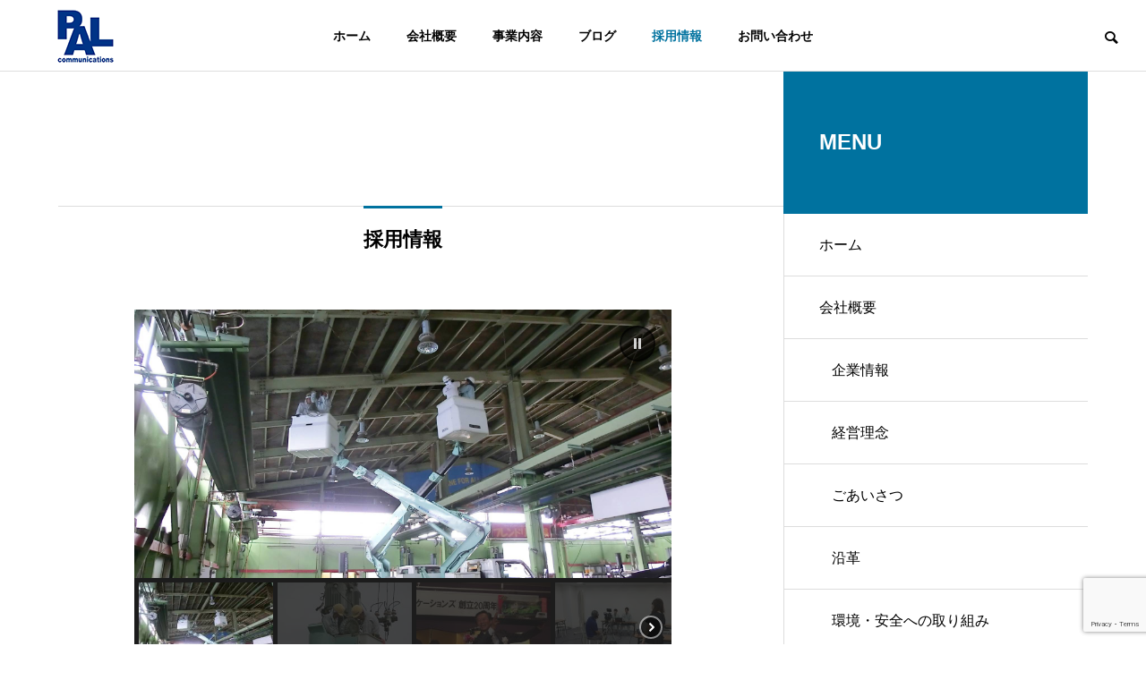

--- FILE ---
content_type: text/html; charset=UTF-8
request_url: https://pal-comm.jp/recruit/
body_size: 31599
content:
<!DOCTYPE html>
<html class="pc" dir="ltr" lang="ja" prefix="og: https://ogp.me/ns#">
<head>
<meta charset="UTF-8">
<!--[if IE]><meta http-equiv="X-UA-Compatible" content="IE=edge"><![endif]-->
<meta name="viewport" content="width=device-width">
<title>採用情報 - 株式会社 パルコミュニケーションズ</title>
<meta name="description" content="採用情報作業風景／社内の様子ただいま、パルコミュニケーションズでは、一緒にはたらいてくださる方を募集中です！【募集職種】※学部・学科、資格の有無は問いません・正社員：電気工事士、営業 … いずれも若干名【勤務先】・新潟本...">
<link rel="pingback" href="https://pal-comm.jp/xmlrpc.php">

		<!-- All in One SEO 4.9.3 - aioseo.com -->
	<meta name="description" content="採用情報 作業風景／社内の様子 ただいま、パルコミュニケーションズでは、一緒にはたらいてくださる方を募集中です" />
	<meta name="robots" content="max-image-preview:large" />
	<meta name="google-site-verification" content="G7CXlNViFm8Y7Sdf7dLrGRzFCWCZwSz_K5aXvgh81v4" />
	<link rel="canonical" href="https://pal-comm.jp/recruit/" />
	<meta name="generator" content="All in One SEO (AIOSEO) 4.9.3" />
		<meta property="og:locale" content="ja_JP" />
		<meta property="og:site_name" content="株式会社 パルコミュニケーションズ - 電気通信、電波障害調査、LEDや太陽光といったエコ事業を通して、皆様に安心と快適な生活を提供している会社です。" />
		<meta property="og:type" content="article" />
		<meta property="og:title" content="採用情報 - 株式会社 パルコミュニケーションズ" />
		<meta property="og:description" content="採用情報 作業風景／社内の様子 ただいま、パルコミュニケーションズでは、一緒にはたらいてくださる方を募集中です" />
		<meta property="og:url" content="https://pal-comm.jp/recruit/" />
		<meta property="og:image" content="https://pal-comm.jp/wp-content/uploads/2023/08/for_social_share_img.png" />
		<meta property="og:image:secure_url" content="https://pal-comm.jp/wp-content/uploads/2023/08/for_social_share_img.png" />
		<meta property="og:image:width" content="500" />
		<meta property="og:image:height" content="350" />
		<meta property="article:published_time" content="2023-08-03T04:32:52+00:00" />
		<meta property="article:modified_time" content="2025-05-13T07:39:25+00:00" />
		<meta name="twitter:card" content="summary_large_image" />
		<meta name="twitter:site" content="@EV_chargePAL" />
		<meta name="twitter:title" content="採用情報 - 株式会社 パルコミュニケーションズ" />
		<meta name="twitter:description" content="採用情報 作業風景／社内の様子 ただいま、パルコミュニケーションズでは、一緒にはたらいてくださる方を募集中です" />
		<meta name="twitter:creator" content="@EV_chargePAL" />
		<meta name="twitter:image" content="https://pal-comm.jp/wp-content/uploads/2023/08/for_social_share_img.png" />
		<script type="application/ld+json" class="aioseo-schema">
			{"@context":"https:\/\/schema.org","@graph":[{"@type":"BreadcrumbList","@id":"https:\/\/pal-comm.jp\/recruit\/#breadcrumblist","itemListElement":[{"@type":"ListItem","@id":"https:\/\/pal-comm.jp#listItem","position":1,"name":"\u30db\u30fc\u30e0","item":"https:\/\/pal-comm.jp","nextItem":{"@type":"ListItem","@id":"https:\/\/pal-comm.jp\/recruit\/#listItem","name":"\u63a1\u7528\u60c5\u5831"}},{"@type":"ListItem","@id":"https:\/\/pal-comm.jp\/recruit\/#listItem","position":2,"name":"\u63a1\u7528\u60c5\u5831","previousItem":{"@type":"ListItem","@id":"https:\/\/pal-comm.jp#listItem","name":"\u30db\u30fc\u30e0"}}]},{"@type":"Organization","@id":"https:\/\/pal-comm.jp\/#organization","name":"\u682a\u5f0f\u4f1a\u793e \u30d1\u30eb\u30b3\u30df\u30e5\u30cb\u30b1\u30fc\u30b7\u30e7\u30f3\u30ba","description":"\u96fb\u6c17\u901a\u4fe1\u3001\u96fb\u6ce2\u969c\u5bb3\u8abf\u67fb\u3001LED\u3084\u592a\u967d\u5149\u3068\u3044\u3063\u305f\u30a8\u30b3\u4e8b\u696d\u3092\u901a\u3057\u3066\u3001\u7686\u69d8\u306b\u5b89\u5fc3\u3068\u5feb\u9069\u306a\u751f\u6d3b\u3092\u63d0\u4f9b\u3057\u3066\u3044\u308b\u4f1a\u793e\u3067\u3059\u3002","url":"https:\/\/pal-comm.jp\/","telephone":"+81252861225","logo":{"@type":"ImageObject","url":"https:\/\/pal-comm.jp\/wp-content\/uploads\/2023\/08\/PAL150x150-e1691040879932.png","@id":"https:\/\/pal-comm.jp\/recruit\/#organizationLogo","width":100,"height":100},"image":{"@id":"https:\/\/pal-comm.jp\/recruit\/#organizationLogo"},"sameAs":["https:\/\/twitter.com\/EV_chargePAL","https:\/\/www.instagram.com\/evcharge_pal\/","https:\/\/www.youtube.com\/@evchargepal8076"]},{"@type":"WebPage","@id":"https:\/\/pal-comm.jp\/recruit\/#webpage","url":"https:\/\/pal-comm.jp\/recruit\/","name":"\u63a1\u7528\u60c5\u5831 - \u682a\u5f0f\u4f1a\u793e \u30d1\u30eb\u30b3\u30df\u30e5\u30cb\u30b1\u30fc\u30b7\u30e7\u30f3\u30ba","description":"\u63a1\u7528\u60c5\u5831 \u4f5c\u696d\u98a8\u666f\uff0f\u793e\u5185\u306e\u69d8\u5b50 \u305f\u3060\u3044\u307e\u3001\u30d1\u30eb\u30b3\u30df\u30e5\u30cb\u30b1\u30fc\u30b7\u30e7\u30f3\u30ba\u3067\u306f\u3001\u4e00\u7dd2\u306b\u306f\u305f\u3089\u3044\u3066\u304f\u3060\u3055\u308b\u65b9\u3092\u52df\u96c6\u4e2d\u3067\u3059","inLanguage":"ja","isPartOf":{"@id":"https:\/\/pal-comm.jp\/#website"},"breadcrumb":{"@id":"https:\/\/pal-comm.jp\/recruit\/#breadcrumblist"},"image":{"@type":"ImageObject","url":"https:\/\/pal-comm.jp\/wp-content\/uploads\/2023\/07\/AdobeStock_369356186-scaled.jpeg","@id":"https:\/\/pal-comm.jp\/recruit\/#mainImage","width":2560,"height":1707},"primaryImageOfPage":{"@id":"https:\/\/pal-comm.jp\/recruit\/#mainImage"},"datePublished":"2023-08-03T13:32:52+09:00","dateModified":"2025-05-13T16:39:25+09:00"},{"@type":"WebSite","@id":"https:\/\/pal-comm.jp\/#website","url":"https:\/\/pal-comm.jp\/","name":"\u682a\u5f0f\u4f1a\u793e \u30d1\u30eb\u30b3\u30df\u30e5\u30cb\u30b1\u30fc\u30b7\u30e7\u30f3\u30ba","description":"\u96fb\u6c17\u901a\u4fe1\u3001\u96fb\u6ce2\u969c\u5bb3\u8abf\u67fb\u3001LED\u3084\u592a\u967d\u5149\u3068\u3044\u3063\u305f\u30a8\u30b3\u4e8b\u696d\u3092\u901a\u3057\u3066\u3001\u7686\u69d8\u306b\u5b89\u5fc3\u3068\u5feb\u9069\u306a\u751f\u6d3b\u3092\u63d0\u4f9b\u3057\u3066\u3044\u308b\u4f1a\u793e\u3067\u3059\u3002","inLanguage":"ja","publisher":{"@id":"https:\/\/pal-comm.jp\/#organization"}}]}
		</script>
		<!-- All in One SEO -->

<link rel='dns-prefetch' href='//use.fontawesome.com' />
<link rel="alternate" type="application/rss+xml" title="株式会社 パルコミュニケーションズ &raquo; フィード" href="https://pal-comm.jp/feed/" />
<link rel="alternate" type="application/rss+xml" title="株式会社 パルコミュニケーションズ &raquo; コメントフィード" href="https://pal-comm.jp/comments/feed/" />
<link rel="alternate" title="oEmbed (JSON)" type="application/json+oembed" href="https://pal-comm.jp/wp-json/oembed/1.0/embed?url=https%3A%2F%2Fpal-comm.jp%2Frecruit%2F" />
<link rel="alternate" title="oEmbed (XML)" type="text/xml+oembed" href="https://pal-comm.jp/wp-json/oembed/1.0/embed?url=https%3A%2F%2Fpal-comm.jp%2Frecruit%2F&#038;format=xml" />
		<!-- This site uses the Google Analytics by MonsterInsights plugin v9.11.1 - Using Analytics tracking - https://www.monsterinsights.com/ -->
							<script src="//www.googletagmanager.com/gtag/js?id=G-8KM4Q1GQ39"  data-cfasync="false" data-wpfc-render="false" type="text/javascript" async></script>
			<script data-cfasync="false" data-wpfc-render="false" type="text/javascript">
				var mi_version = '9.11.1';
				var mi_track_user = true;
				var mi_no_track_reason = '';
								var MonsterInsightsDefaultLocations = {"page_location":"https:\/\/pal-comm.jp\/recruit\/"};
								if ( typeof MonsterInsightsPrivacyGuardFilter === 'function' ) {
					var MonsterInsightsLocations = (typeof MonsterInsightsExcludeQuery === 'object') ? MonsterInsightsPrivacyGuardFilter( MonsterInsightsExcludeQuery ) : MonsterInsightsPrivacyGuardFilter( MonsterInsightsDefaultLocations );
				} else {
					var MonsterInsightsLocations = (typeof MonsterInsightsExcludeQuery === 'object') ? MonsterInsightsExcludeQuery : MonsterInsightsDefaultLocations;
				}

								var disableStrs = [
										'ga-disable-G-8KM4Q1GQ39',
									];

				/* Function to detect opted out users */
				function __gtagTrackerIsOptedOut() {
					for (var index = 0; index < disableStrs.length; index++) {
						if (document.cookie.indexOf(disableStrs[index] + '=true') > -1) {
							return true;
						}
					}

					return false;
				}

				/* Disable tracking if the opt-out cookie exists. */
				if (__gtagTrackerIsOptedOut()) {
					for (var index = 0; index < disableStrs.length; index++) {
						window[disableStrs[index]] = true;
					}
				}

				/* Opt-out function */
				function __gtagTrackerOptout() {
					for (var index = 0; index < disableStrs.length; index++) {
						document.cookie = disableStrs[index] + '=true; expires=Thu, 31 Dec 2099 23:59:59 UTC; path=/';
						window[disableStrs[index]] = true;
					}
				}

				if ('undefined' === typeof gaOptout) {
					function gaOptout() {
						__gtagTrackerOptout();
					}
				}
								window.dataLayer = window.dataLayer || [];

				window.MonsterInsightsDualTracker = {
					helpers: {},
					trackers: {},
				};
				if (mi_track_user) {
					function __gtagDataLayer() {
						dataLayer.push(arguments);
					}

					function __gtagTracker(type, name, parameters) {
						if (!parameters) {
							parameters = {};
						}

						if (parameters.send_to) {
							__gtagDataLayer.apply(null, arguments);
							return;
						}

						if (type === 'event') {
														parameters.send_to = monsterinsights_frontend.v4_id;
							var hookName = name;
							if (typeof parameters['event_category'] !== 'undefined') {
								hookName = parameters['event_category'] + ':' + name;
							}

							if (typeof MonsterInsightsDualTracker.trackers[hookName] !== 'undefined') {
								MonsterInsightsDualTracker.trackers[hookName](parameters);
							} else {
								__gtagDataLayer('event', name, parameters);
							}
							
						} else {
							__gtagDataLayer.apply(null, arguments);
						}
					}

					__gtagTracker('js', new Date());
					__gtagTracker('set', {
						'developer_id.dZGIzZG': true,
											});
					if ( MonsterInsightsLocations.page_location ) {
						__gtagTracker('set', MonsterInsightsLocations);
					}
										__gtagTracker('config', 'G-8KM4Q1GQ39', {"forceSSL":"true","link_attribution":"true"} );
										window.gtag = __gtagTracker;										(function () {
						/* https://developers.google.com/analytics/devguides/collection/analyticsjs/ */
						/* ga and __gaTracker compatibility shim. */
						var noopfn = function () {
							return null;
						};
						var newtracker = function () {
							return new Tracker();
						};
						var Tracker = function () {
							return null;
						};
						var p = Tracker.prototype;
						p.get = noopfn;
						p.set = noopfn;
						p.send = function () {
							var args = Array.prototype.slice.call(arguments);
							args.unshift('send');
							__gaTracker.apply(null, args);
						};
						var __gaTracker = function () {
							var len = arguments.length;
							if (len === 0) {
								return;
							}
							var f = arguments[len - 1];
							if (typeof f !== 'object' || f === null || typeof f.hitCallback !== 'function') {
								if ('send' === arguments[0]) {
									var hitConverted, hitObject = false, action;
									if ('event' === arguments[1]) {
										if ('undefined' !== typeof arguments[3]) {
											hitObject = {
												'eventAction': arguments[3],
												'eventCategory': arguments[2],
												'eventLabel': arguments[4],
												'value': arguments[5] ? arguments[5] : 1,
											}
										}
									}
									if ('pageview' === arguments[1]) {
										if ('undefined' !== typeof arguments[2]) {
											hitObject = {
												'eventAction': 'page_view',
												'page_path': arguments[2],
											}
										}
									}
									if (typeof arguments[2] === 'object') {
										hitObject = arguments[2];
									}
									if (typeof arguments[5] === 'object') {
										Object.assign(hitObject, arguments[5]);
									}
									if ('undefined' !== typeof arguments[1].hitType) {
										hitObject = arguments[1];
										if ('pageview' === hitObject.hitType) {
											hitObject.eventAction = 'page_view';
										}
									}
									if (hitObject) {
										action = 'timing' === arguments[1].hitType ? 'timing_complete' : hitObject.eventAction;
										hitConverted = mapArgs(hitObject);
										__gtagTracker('event', action, hitConverted);
									}
								}
								return;
							}

							function mapArgs(args) {
								var arg, hit = {};
								var gaMap = {
									'eventCategory': 'event_category',
									'eventAction': 'event_action',
									'eventLabel': 'event_label',
									'eventValue': 'event_value',
									'nonInteraction': 'non_interaction',
									'timingCategory': 'event_category',
									'timingVar': 'name',
									'timingValue': 'value',
									'timingLabel': 'event_label',
									'page': 'page_path',
									'location': 'page_location',
									'title': 'page_title',
									'referrer' : 'page_referrer',
								};
								for (arg in args) {
																		if (!(!args.hasOwnProperty(arg) || !gaMap.hasOwnProperty(arg))) {
										hit[gaMap[arg]] = args[arg];
									} else {
										hit[arg] = args[arg];
									}
								}
								return hit;
							}

							try {
								f.hitCallback();
							} catch (ex) {
							}
						};
						__gaTracker.create = newtracker;
						__gaTracker.getByName = newtracker;
						__gaTracker.getAll = function () {
							return [];
						};
						__gaTracker.remove = noopfn;
						__gaTracker.loaded = true;
						window['__gaTracker'] = __gaTracker;
					})();
									} else {
										console.log("");
					(function () {
						function __gtagTracker() {
							return null;
						}

						window['__gtagTracker'] = __gtagTracker;
						window['gtag'] = __gtagTracker;
					})();
									}
			</script>
							<!-- / Google Analytics by MonsterInsights -->
		<style id='wp-img-auto-sizes-contain-inline-css' type='text/css'>
img:is([sizes=auto i],[sizes^="auto," i]){contain-intrinsic-size:3000px 1500px}
/*# sourceURL=wp-img-auto-sizes-contain-inline-css */
</style>
<link rel='stylesheet' id='style-css' href='https://pal-comm.jp/wp-content/themes/solaris_tcd088/style.css?ver=2.2.1' type='text/css' media='all' />
<link rel='stylesheet' id='pt-cv-public-style-css' href='https://pal-comm.jp/wp-content/plugins/content-views-query-and-display-post-page/public/assets/css/cv.css?ver=4.2.1' type='text/css' media='all' />
<link rel='stylesheet' id='wp-block-library-css' href='https://pal-comm.jp/wp-includes/css/dist/block-library/style.min.css?ver=6.9' type='text/css' media='all' />
<style id='global-styles-inline-css' type='text/css'>
:root{--wp--preset--aspect-ratio--square: 1;--wp--preset--aspect-ratio--4-3: 4/3;--wp--preset--aspect-ratio--3-4: 3/4;--wp--preset--aspect-ratio--3-2: 3/2;--wp--preset--aspect-ratio--2-3: 2/3;--wp--preset--aspect-ratio--16-9: 16/9;--wp--preset--aspect-ratio--9-16: 9/16;--wp--preset--color--black: #000000;--wp--preset--color--cyan-bluish-gray: #abb8c3;--wp--preset--color--white: #ffffff;--wp--preset--color--pale-pink: #f78da7;--wp--preset--color--vivid-red: #cf2e2e;--wp--preset--color--luminous-vivid-orange: #ff6900;--wp--preset--color--luminous-vivid-amber: #fcb900;--wp--preset--color--light-green-cyan: #7bdcb5;--wp--preset--color--vivid-green-cyan: #00d084;--wp--preset--color--pale-cyan-blue: #8ed1fc;--wp--preset--color--vivid-cyan-blue: #0693e3;--wp--preset--color--vivid-purple: #9b51e0;--wp--preset--gradient--vivid-cyan-blue-to-vivid-purple: linear-gradient(135deg,rgb(6,147,227) 0%,rgb(155,81,224) 100%);--wp--preset--gradient--light-green-cyan-to-vivid-green-cyan: linear-gradient(135deg,rgb(122,220,180) 0%,rgb(0,208,130) 100%);--wp--preset--gradient--luminous-vivid-amber-to-luminous-vivid-orange: linear-gradient(135deg,rgb(252,185,0) 0%,rgb(255,105,0) 100%);--wp--preset--gradient--luminous-vivid-orange-to-vivid-red: linear-gradient(135deg,rgb(255,105,0) 0%,rgb(207,46,46) 100%);--wp--preset--gradient--very-light-gray-to-cyan-bluish-gray: linear-gradient(135deg,rgb(238,238,238) 0%,rgb(169,184,195) 100%);--wp--preset--gradient--cool-to-warm-spectrum: linear-gradient(135deg,rgb(74,234,220) 0%,rgb(151,120,209) 20%,rgb(207,42,186) 40%,rgb(238,44,130) 60%,rgb(251,105,98) 80%,rgb(254,248,76) 100%);--wp--preset--gradient--blush-light-purple: linear-gradient(135deg,rgb(255,206,236) 0%,rgb(152,150,240) 100%);--wp--preset--gradient--blush-bordeaux: linear-gradient(135deg,rgb(254,205,165) 0%,rgb(254,45,45) 50%,rgb(107,0,62) 100%);--wp--preset--gradient--luminous-dusk: linear-gradient(135deg,rgb(255,203,112) 0%,rgb(199,81,192) 50%,rgb(65,88,208) 100%);--wp--preset--gradient--pale-ocean: linear-gradient(135deg,rgb(255,245,203) 0%,rgb(182,227,212) 50%,rgb(51,167,181) 100%);--wp--preset--gradient--electric-grass: linear-gradient(135deg,rgb(202,248,128) 0%,rgb(113,206,126) 100%);--wp--preset--gradient--midnight: linear-gradient(135deg,rgb(2,3,129) 0%,rgb(40,116,252) 100%);--wp--preset--font-size--small: 13px;--wp--preset--font-size--medium: 20px;--wp--preset--font-size--large: 36px;--wp--preset--font-size--x-large: 42px;--wp--preset--spacing--20: 0.44rem;--wp--preset--spacing--30: 0.67rem;--wp--preset--spacing--40: 1rem;--wp--preset--spacing--50: 1.5rem;--wp--preset--spacing--60: 2.25rem;--wp--preset--spacing--70: 3.38rem;--wp--preset--spacing--80: 5.06rem;--wp--preset--shadow--natural: 6px 6px 9px rgba(0, 0, 0, 0.2);--wp--preset--shadow--deep: 12px 12px 50px rgba(0, 0, 0, 0.4);--wp--preset--shadow--sharp: 6px 6px 0px rgba(0, 0, 0, 0.2);--wp--preset--shadow--outlined: 6px 6px 0px -3px rgb(255, 255, 255), 6px 6px rgb(0, 0, 0);--wp--preset--shadow--crisp: 6px 6px 0px rgb(0, 0, 0);}:where(.is-layout-flex){gap: 0.5em;}:where(.is-layout-grid){gap: 0.5em;}body .is-layout-flex{display: flex;}.is-layout-flex{flex-wrap: wrap;align-items: center;}.is-layout-flex > :is(*, div){margin: 0;}body .is-layout-grid{display: grid;}.is-layout-grid > :is(*, div){margin: 0;}:where(.wp-block-columns.is-layout-flex){gap: 2em;}:where(.wp-block-columns.is-layout-grid){gap: 2em;}:where(.wp-block-post-template.is-layout-flex){gap: 1.25em;}:where(.wp-block-post-template.is-layout-grid){gap: 1.25em;}.has-black-color{color: var(--wp--preset--color--black) !important;}.has-cyan-bluish-gray-color{color: var(--wp--preset--color--cyan-bluish-gray) !important;}.has-white-color{color: var(--wp--preset--color--white) !important;}.has-pale-pink-color{color: var(--wp--preset--color--pale-pink) !important;}.has-vivid-red-color{color: var(--wp--preset--color--vivid-red) !important;}.has-luminous-vivid-orange-color{color: var(--wp--preset--color--luminous-vivid-orange) !important;}.has-luminous-vivid-amber-color{color: var(--wp--preset--color--luminous-vivid-amber) !important;}.has-light-green-cyan-color{color: var(--wp--preset--color--light-green-cyan) !important;}.has-vivid-green-cyan-color{color: var(--wp--preset--color--vivid-green-cyan) !important;}.has-pale-cyan-blue-color{color: var(--wp--preset--color--pale-cyan-blue) !important;}.has-vivid-cyan-blue-color{color: var(--wp--preset--color--vivid-cyan-blue) !important;}.has-vivid-purple-color{color: var(--wp--preset--color--vivid-purple) !important;}.has-black-background-color{background-color: var(--wp--preset--color--black) !important;}.has-cyan-bluish-gray-background-color{background-color: var(--wp--preset--color--cyan-bluish-gray) !important;}.has-white-background-color{background-color: var(--wp--preset--color--white) !important;}.has-pale-pink-background-color{background-color: var(--wp--preset--color--pale-pink) !important;}.has-vivid-red-background-color{background-color: var(--wp--preset--color--vivid-red) !important;}.has-luminous-vivid-orange-background-color{background-color: var(--wp--preset--color--luminous-vivid-orange) !important;}.has-luminous-vivid-amber-background-color{background-color: var(--wp--preset--color--luminous-vivid-amber) !important;}.has-light-green-cyan-background-color{background-color: var(--wp--preset--color--light-green-cyan) !important;}.has-vivid-green-cyan-background-color{background-color: var(--wp--preset--color--vivid-green-cyan) !important;}.has-pale-cyan-blue-background-color{background-color: var(--wp--preset--color--pale-cyan-blue) !important;}.has-vivid-cyan-blue-background-color{background-color: var(--wp--preset--color--vivid-cyan-blue) !important;}.has-vivid-purple-background-color{background-color: var(--wp--preset--color--vivid-purple) !important;}.has-black-border-color{border-color: var(--wp--preset--color--black) !important;}.has-cyan-bluish-gray-border-color{border-color: var(--wp--preset--color--cyan-bluish-gray) !important;}.has-white-border-color{border-color: var(--wp--preset--color--white) !important;}.has-pale-pink-border-color{border-color: var(--wp--preset--color--pale-pink) !important;}.has-vivid-red-border-color{border-color: var(--wp--preset--color--vivid-red) !important;}.has-luminous-vivid-orange-border-color{border-color: var(--wp--preset--color--luminous-vivid-orange) !important;}.has-luminous-vivid-amber-border-color{border-color: var(--wp--preset--color--luminous-vivid-amber) !important;}.has-light-green-cyan-border-color{border-color: var(--wp--preset--color--light-green-cyan) !important;}.has-vivid-green-cyan-border-color{border-color: var(--wp--preset--color--vivid-green-cyan) !important;}.has-pale-cyan-blue-border-color{border-color: var(--wp--preset--color--pale-cyan-blue) !important;}.has-vivid-cyan-blue-border-color{border-color: var(--wp--preset--color--vivid-cyan-blue) !important;}.has-vivid-purple-border-color{border-color: var(--wp--preset--color--vivid-purple) !important;}.has-vivid-cyan-blue-to-vivid-purple-gradient-background{background: var(--wp--preset--gradient--vivid-cyan-blue-to-vivid-purple) !important;}.has-light-green-cyan-to-vivid-green-cyan-gradient-background{background: var(--wp--preset--gradient--light-green-cyan-to-vivid-green-cyan) !important;}.has-luminous-vivid-amber-to-luminous-vivid-orange-gradient-background{background: var(--wp--preset--gradient--luminous-vivid-amber-to-luminous-vivid-orange) !important;}.has-luminous-vivid-orange-to-vivid-red-gradient-background{background: var(--wp--preset--gradient--luminous-vivid-orange-to-vivid-red) !important;}.has-very-light-gray-to-cyan-bluish-gray-gradient-background{background: var(--wp--preset--gradient--very-light-gray-to-cyan-bluish-gray) !important;}.has-cool-to-warm-spectrum-gradient-background{background: var(--wp--preset--gradient--cool-to-warm-spectrum) !important;}.has-blush-light-purple-gradient-background{background: var(--wp--preset--gradient--blush-light-purple) !important;}.has-blush-bordeaux-gradient-background{background: var(--wp--preset--gradient--blush-bordeaux) !important;}.has-luminous-dusk-gradient-background{background: var(--wp--preset--gradient--luminous-dusk) !important;}.has-pale-ocean-gradient-background{background: var(--wp--preset--gradient--pale-ocean) !important;}.has-electric-grass-gradient-background{background: var(--wp--preset--gradient--electric-grass) !important;}.has-midnight-gradient-background{background: var(--wp--preset--gradient--midnight) !important;}.has-small-font-size{font-size: var(--wp--preset--font-size--small) !important;}.has-medium-font-size{font-size: var(--wp--preset--font-size--medium) !important;}.has-large-font-size{font-size: var(--wp--preset--font-size--large) !important;}.has-x-large-font-size{font-size: var(--wp--preset--font-size--x-large) !important;}
/*# sourceURL=global-styles-inline-css */
</style>

<style id='classic-theme-styles-inline-css' type='text/css'>
/*! This file is auto-generated */
.wp-block-button__link{color:#fff;background-color:#32373c;border-radius:9999px;box-shadow:none;text-decoration:none;padding:calc(.667em + 2px) calc(1.333em + 2px);font-size:1.125em}.wp-block-file__button{background:#32373c;color:#fff;text-decoration:none}
/*# sourceURL=/wp-includes/css/classic-themes.min.css */
</style>
<link rel='stylesheet' id='editorskit-frontend-css' href='https://pal-comm.jp/wp-content/plugins/block-options/build/style.build.css?ver=new' type='text/css' media='all' />
<style id='font-awesome-svg-styles-default-inline-css' type='text/css'>
.svg-inline--fa {
  display: inline-block;
  height: 1em;
  overflow: visible;
  vertical-align: -.125em;
}
/*# sourceURL=font-awesome-svg-styles-default-inline-css */
</style>
<link rel='stylesheet' id='font-awesome-svg-styles-css' href='https://pal-comm.jp/wp-content/uploads/font-awesome/v6.4.2/css/svg-with-js.css' type='text/css' media='all' />
<style id='font-awesome-svg-styles-inline-css' type='text/css'>
   .wp-block-font-awesome-icon svg::before,
   .wp-rich-text-font-awesome-icon svg::before {content: unset;}
/*# sourceURL=font-awesome-svg-styles-inline-css */
</style>
<link rel='stylesheet' id='contact-form-7-css' href='https://pal-comm.jp/wp-content/plugins/contact-form-7/includes/css/styles.css?ver=6.1.4' type='text/css' media='all' />
<link rel='stylesheet' id='cf7msm_styles-css' href='https://pal-comm.jp/wp-content/plugins/contact-form-7-multi-step-module/resources/cf7msm.css?ver=4.5' type='text/css' media='all' />
<link rel='stylesheet' id='font-awesome-official-css' href='https://use.fontawesome.com/releases/v6.4.2/css/all.css' type='text/css' media='all' integrity="sha384-blOohCVdhjmtROpu8+CfTnUWham9nkX7P7OZQMst+RUnhtoY/9qemFAkIKOYxDI3" crossorigin="anonymous" />
<link rel='stylesheet' id='fancybox-css' href='https://pal-comm.jp/wp-content/plugins/easy-fancybox/fancybox/1.5.4/jquery.fancybox.min.css?ver=6.9' type='text/css' media='screen' />
<style id='fancybox-inline-css' type='text/css'>
#fancybox-outer{background:#ffffff}#fancybox-content{background:#ffffff;border-color:#ffffff;color:#000000;}#fancybox-title,#fancybox-title-float-main{color:#fff}
/*# sourceURL=fancybox-inline-css */
</style>
<link rel='stylesheet' id='font-awesome-official-v4shim-css' href='https://use.fontawesome.com/releases/v6.4.2/css/v4-shims.css' type='text/css' media='all' integrity="sha384-IqMDcR2qh8kGcGdRrxwop5R2GiUY5h8aDR/LhYxPYiXh3sAAGGDkFvFqWgFvTsTd" crossorigin="anonymous" />
<link rel="stylesheet" type="text/css" href="https://pal-comm.jp/wp-content/plugins/smart-slider-3/Public/SmartSlider3/Application/Frontend/Assets/dist/smartslider.min.css?ver=c397fa89" media="all">
<link rel="stylesheet" type="text/css" href="https://fonts.googleapis.com/css?display=swap&amp;family=Montserrat%3A300%2C400" media="all">
<style data-related="n2-ss-3">div#n2-ss-3 .n2-ss-slider-1{display:grid;position:relative;}div#n2-ss-3 .n2-ss-slider-2{display:grid;position:relative;overflow:hidden;padding:0px 0px 0px 0px;border:0px solid RGBA(62,62,62,1);border-radius:0px;background-clip:padding-box;background-repeat:repeat;background-position:50% 50%;background-size:cover;background-attachment:scroll;z-index:1;}div#n2-ss-3:not(.n2-ss-loaded) .n2-ss-slider-2{background-image:none !important;}div#n2-ss-3 .n2-ss-slider-3{display:grid;grid-template-areas:'cover';position:relative;overflow:hidden;z-index:10;}div#n2-ss-3 .n2-ss-slider-3 > *{grid-area:cover;}div#n2-ss-3 .n2-ss-slide-backgrounds,div#n2-ss-3 .n2-ss-slider-3 > .n2-ss-divider{position:relative;}div#n2-ss-3 .n2-ss-slide-backgrounds{z-index:10;}div#n2-ss-3 .n2-ss-slide-backgrounds > *{overflow:hidden;}div#n2-ss-3 .n2-ss-slide-background{transform:translateX(-100000px);}div#n2-ss-3 .n2-ss-slider-4{place-self:center;position:relative;width:100%;height:100%;z-index:20;display:grid;grid-template-areas:'slide';}div#n2-ss-3 .n2-ss-slider-4 > *{grid-area:slide;}div#n2-ss-3.n2-ss-full-page--constrain-ratio .n2-ss-slider-4{height:auto;}div#n2-ss-3 .n2-ss-slide{display:grid;place-items:center;grid-auto-columns:100%;position:relative;z-index:20;-webkit-backface-visibility:hidden;transform:translateX(-100000px);}div#n2-ss-3 .n2-ss-slide{perspective:1500px;}div#n2-ss-3 .n2-ss-slide-active{z-index:21;}.n2-ss-background-animation{position:absolute;top:0;left:0;width:100%;height:100%;z-index:3;}div#n2-ss-3 .n2-ss-background-animation{position:absolute;top:0;left:0;width:100%;height:100%;z-index:3;}div#n2-ss-3 .n2-ss-background-animation .n2-ss-slide-background{z-index:auto;}div#n2-ss-3 .n2-bganim-side{position:absolute;left:0;top:0;overflow:hidden;background:RGBA(51,51,51,1);}div#n2-ss-3 .n2-bganim-tile-overlay-colored{z-index:100000;background:RGBA(51,51,51,1);}div#n2-ss-3 .nextend-autoplay{cursor:pointer;z-index:16;line-height:1;}div#n2-ss-3 .nextend-autoplay img{display:block;}div#n2-ss-3 .nextend-autoplay .nextend-autoplay-play{display:none;}div#n2-ss-3 .nextend-autoplay.n2-autoplay-paused .nextend-autoplay-play{display:block;}div#n2-ss-3 .nextend-autoplay.n2-autoplay-paused .nextend-autoplay-pause{display:none;}div#n2-ss-3 .nextend-arrow{cursor:pointer;overflow:hidden;line-height:0 !important;z-index:18;-webkit-user-select:none;}div#n2-ss-3 .nextend-arrow img{position:relative;display:block;}div#n2-ss-3 .nextend-arrow img.n2-arrow-hover-img{display:none;}div#n2-ss-3 .nextend-arrow:FOCUS img.n2-arrow-hover-img,div#n2-ss-3 .nextend-arrow:HOVER img.n2-arrow-hover-img{display:inline;}div#n2-ss-3 .nextend-arrow:FOCUS img.n2-arrow-normal-img,div#n2-ss-3 .nextend-arrow:HOVER img.n2-arrow-normal-img{display:none;}div#n2-ss-3 .nextend-arrow-animated{overflow:hidden;}div#n2-ss-3 .nextend-arrow-animated > div{position:relative;}div#n2-ss-3 .nextend-arrow-animated .n2-active{position:absolute;}div#n2-ss-3 .nextend-arrow-animated-fade{transition:background 0.3s, opacity 0.4s;}div#n2-ss-3 .nextend-arrow-animated-horizontal > div{transition:all 0.4s;transform:none;}div#n2-ss-3 .nextend-arrow-animated-horizontal .n2-active{top:0;}div#n2-ss-3 .nextend-arrow-previous.nextend-arrow-animated-horizontal .n2-active{left:100%;}div#n2-ss-3 .nextend-arrow-next.nextend-arrow-animated-horizontal .n2-active{right:100%;}div#n2-ss-3 .nextend-arrow-previous.nextend-arrow-animated-horizontal:HOVER > div,div#n2-ss-3 .nextend-arrow-previous.nextend-arrow-animated-horizontal:FOCUS > div{transform:translateX(-100%);}div#n2-ss-3 .nextend-arrow-next.nextend-arrow-animated-horizontal:HOVER > div,div#n2-ss-3 .nextend-arrow-next.nextend-arrow-animated-horizontal:FOCUS > div{transform:translateX(100%);}div#n2-ss-3 .nextend-arrow-animated-vertical > div{transition:all 0.4s;transform:none;}div#n2-ss-3 .nextend-arrow-animated-vertical .n2-active{left:0;}div#n2-ss-3 .nextend-arrow-previous.nextend-arrow-animated-vertical .n2-active{top:100%;}div#n2-ss-3 .nextend-arrow-next.nextend-arrow-animated-vertical .n2-active{bottom:100%;}div#n2-ss-3 .nextend-arrow-previous.nextend-arrow-animated-vertical:HOVER > div,div#n2-ss-3 .nextend-arrow-previous.nextend-arrow-animated-vertical:FOCUS > div{transform:translateY(-100%);}div#n2-ss-3 .nextend-arrow-next.nextend-arrow-animated-vertical:HOVER > div,div#n2-ss-3 .nextend-arrow-next.nextend-arrow-animated-vertical:FOCUS > div{transform:translateY(100%);}div#n2-ss-3 .nextend-thumbnail{flex:0 0 auto;overflow:hidden;}div#n2-ss-3 .nextend-thumbnail-default{position:relative;display:flex;flex-direction:column;z-index:10;}div#n2-ss-3 .nextend-thumbnail-inner{position:relative;flex-basis:0;flex-grow:1;scroll-behavior:smooth;scrollbar-width:none;}div#n2-ss-3 .nextend-thumbnail-inner::-webkit-scrollbar{width:0;height:0;background:transparent;}div#n2-ss-3 .nextend-thumbnail-button{position:absolute;display:grid;place-content:center;transition:all 0.4s;cursor:pointer;visibility:hidden;}div#n2-ss-3 .nextend-thumbnail-button *{visibility:visible;}div#n2-ss-3 .nextend-thumbnail-scroller{display:grid;}div#n2-ss-3 .n2-thumbnail-dot{position:relative;cursor:pointer;}div#n2-ss-3 .n2-thumbnail-dot img{object-fit:cover;max-width:none !important;}div#n2-ss-3 .n2-caption-before{order:-1;}div#n2-ss-3 .n2-caption-overlay{position:absolute;box-sizing:border-box;display:grid;place-content:center;}div#n2-ss-3 .n2-thumbnail-dot-type{position:absolute;left:50%;top:50%;transform:translate3d(-50%,-50%,0);}div#n2-ss-3 .nextend-thumbnail-vertical .nextend-thumbnail-scroller{min-height:100%;height:-moz-fit-content;height:-webkit-fit-content;height:fit-content;}div#n2-ss-3 .nextend-thumbnail-vertical .n2-align-content-start{align-content:flex-start;}div#n2-ss-3 .nextend-thumbnail-vertical .n2-align-content-center{align-content:center;}div#n2-ss-3 .nextend-thumbnail-vertical .n2-align-content-end{align-content:flex-end;}div#n2-ss-3 .nextend-thumbnail-vertical .n2-align-content-space-between{align-content:space-between;}div#n2-ss-3 .nextend-thumbnail-vertical .n2-align-content-space-around{align-content:space-around;}div#n2-ss-3 .nextend-thumbnail-vertical .nextend-thumbnail-inner{overflow-y:scroll;}div#n2-ss-3 .nextend-thumbnail-vertical .n2-thumbnail-dot{display:grid;grid-template-columns:auto 1fr;overflow:hidden;}div#n2-ss-3 .nextend-thumbnail-vertical .nextend-thumbnail-button{width:100%;}div#n2-ss-3 .nextend-thumbnail-vertical .nextend-thumbnail-previous{top:10px;}div#n2-ss-3 .nextend-thumbnail-vertical[data-has-previous="0"] .nextend-thumbnail-previous{transform:translateY(min(-100px,calc(-110%)));opacity:0;}div#n2-ss-3 .nextend-thumbnail-vertical .nextend-thumbnail-next{bottom:10px;}div#n2-ss-3 .nextend-thumbnail-vertical[data-has-next="0"] .nextend-thumbnail-next{transform:translateY(max(100px,calc(110%)));opacity:0;}div#n2-ss-3 .nextend-thumbnail-horizontal{flex-direction:row;}div#n2-ss-3 .nextend-thumbnail-horizontal .nextend-thumbnail-inner{overflow-x:scroll;}div#n2-ss-3 .nextend-thumbnail-horizontal .nextend-thumbnail-scroller{min-width:100%;width:-moz-fit-content;width:-webkit-fit-content;width:fit-content;grid-auto-flow:column;grid-auto-columns:min-content;}div#n2-ss-3 .nextend-thumbnail-horizontal .n2-align-content-start{justify-content:flex-start;}div#n2-ss-3 .nextend-thumbnail-horizontal .n2-align-content-center{justify-content:center;}div#n2-ss-3 .nextend-thumbnail-horizontal .n2-align-content-end{justify-content:flex-end;}div#n2-ss-3 .nextend-thumbnail-horizontal .n2-align-content-space-between{justify-content:space-between;}div#n2-ss-3 .nextend-thumbnail-horizontal .n2-align-content-space-around{justify-content:space-around;}div#n2-ss-3 .nextend-thumbnail-horizontal .n2-thumbnail-dot{display:grid;grid-template-rows:auto 1fr;overflow:hidden;}div#n2-ss-3 .nextend-thumbnail-horizontal .nextend-thumbnail-button{height:100%;}div#n2-ss-3 .nextend-thumbnail-horizontal .nextend-thumbnail-previous{left:10px;}div#n2-ss-3 .nextend-thumbnail-horizontal[data-has-previous="0"] .nextend-thumbnail-previous{transform:translateX(min(-100px,calc(-110%))) rotateZ(-90deg);opacity:0;}div#n2-ss-3 .nextend-thumbnail-horizontal .nextend-thumbnail-next{right:10px;}div#n2-ss-3 .nextend-thumbnail-horizontal[data-has-next="0"] .nextend-thumbnail-next{transform:translateX(max(100px,calc(110%))) rotateZ(-90deg);opacity:0;}div#n2-ss-3 .n2-style-39d91de386d63e8e493aa09391e3689f-heading{background: RGBA(0,0,0,0.5);opacity:1;padding:10px 10px 10px 10px ;box-shadow: none;border: 2px solid RGBA(0,0,0,0.5);border-radius:99px;}div#n2-ss-3 .n2-style-39d91de386d63e8e493aa09391e3689f-heading:Hover, div#n2-ss-3 .n2-style-39d91de386d63e8e493aa09391e3689f-heading:ACTIVE, div#n2-ss-3 .n2-style-39d91de386d63e8e493aa09391e3689f-heading:FOCUS{background: RGBA(0,0,0,0.67);}div#n2-ss-3 .n2-style-107cb0e4b96e295f0c4852cfc0854d07-heading{background: RGBA(0,0,0,0.67);opacity:1;padding:2px 2px 2px 2px ;box-shadow: none;border: 0px solid RGBA(0,0,0,1);border-radius:3px;}div#n2-ss-3 .n2-style-107cb0e4b96e295f0c4852cfc0854d07-heading:Hover, div#n2-ss-3 .n2-style-107cb0e4b96e295f0c4852cfc0854d07-heading:ACTIVE, div#n2-ss-3 .n2-style-107cb0e4b96e295f0c4852cfc0854d07-heading:FOCUS{background: RGBA(255,145,57,1);}div#n2-ss-3 .n2-style-2cfadb9440b7ddf3e0fb53c7f16adab2-simple{background: RGBA(0,0,0,0.89);opacity:1;padding:5px 5px 5px 5px ;box-shadow: none;border: 0px solid RGBA(0,0,0,1);border-radius:0px;}div#n2-ss-3 .n2-style-2840da0471d42fe2fd2d7302d55cb2f2-dot{background: RGBA(0,0,0,0);opacity:0.2;padding:0px 0px 0px 0px ;box-shadow: none;border: 0px solid RGBA(0,0,0,0);border-radius:0px;background-size:cover;transition:all 0.4s;margin-right:5px;}div#n2-ss-3 .n2-style-2840da0471d42fe2fd2d7302d55cb2f2-dot.n2-active, div#n2-ss-3 .n2-style-2840da0471d42fe2fd2d7302d55cb2f2-dot:HOVER, div#n2-ss-3 .n2-style-2840da0471d42fe2fd2d7302d55cb2f2-dot:FOCUS{border: 0px solid RGBA(0,0,0,0.8);background: RGBA(231,157,25,0);opacity:1;}div#n2-ss-3 .n2-style-040167bcd537ddb2be18a11a329dcc0a-simple{background: RGBA(0,0,0,0.67);opacity:1;padding:3px 10px 3px 10px ;box-shadow: none;border: 0px solid RGBA(0,0,0,1);border-radius:0px;bottom:0;left:0;}div#n2-ss-3 .n2-font-88e1be25825a1dfb3233e5b9c3e9c68a-simple{font-family: 'Montserrat';color: #ffffff;font-size:75%;text-shadow: none;line-height: 1.3;font-weight: normal;font-style: normal;text-decoration: none;text-align: left;letter-spacing: normal;word-spacing: normal;text-transform: none;}div#n2-ss-3 .n-uc-di2oSndzKHkP{padding:10px 10px 10px 10px}div#n2-ss-3 .n-uc-EsYl6XhwMO1V{padding:10px 10px 10px 10px}div#n2-ss-3 .n-uc-I41aXa6LKVUe{padding:10px 10px 10px 10px}div#n2-ss-3 .n-uc-V8AjPle6LSUK{padding:10px 10px 10px 10px}div#n2-ss-3 .n-uc-De5FJaIPc24k{padding:10px 10px 10px 10px}div#n2-ss-3-align{max-width:600px;}div#n2-ss-3 .nextend-autoplay img{width: 16px}div#n2-ss-3 .nextend-arrow img{width: 26px}div#n2-ss-3 .n2-thumbnail-dot img{width:150px;height:100px}@media (min-width: 1200px){div#n2-ss-3 [data-hide-desktopportrait="1"]{display: none !important;}}@media (orientation: landscape) and (max-width: 1199px) and (min-width: 901px),(orientation: portrait) and (max-width: 1199px) and (min-width: 701px){div#n2-ss-3 [data-hide-tabletportrait="1"]{display: none !important;}div#n2-ss-3 .n2-thumbnail-dot img{width:100px;height:60px}}@media (orientation: landscape) and (max-width: 900px),(orientation: portrait) and (max-width: 700px){div#n2-ss-3 [data-hide-mobileportrait="1"]{display: none !important;}div#n2-ss-3 .nextend-autoplay img{width: 8px}div#n2-ss-3 .nextend-arrow img{width: 16px}div#n2-ss-3 .n2-thumbnail-dot img{width:60px;height:60px}}</style>
<script>(function(){this._N2=this._N2||{_r:[],_d:[],r:function(){this._r.push(arguments)},d:function(){this._d.push(arguments)}}}).call(window);</script><script src="https://pal-comm.jp/wp-content/plugins/smart-slider-3/Public/SmartSlider3/Application/Frontend/Assets/dist/n2.min.js?ver=c397fa89" defer async></script>
<script src="https://pal-comm.jp/wp-content/plugins/smart-slider-3/Public/SmartSlider3/Application/Frontend/Assets/dist/smartslider-frontend.min.js?ver=c397fa89" defer async></script>
<script src="https://pal-comm.jp/wp-content/plugins/smart-slider-3/Public/SmartSlider3/Slider/SliderType/Simple/Assets/dist/ss-simple.min.js?ver=c397fa89" defer async></script>
<script src="https://pal-comm.jp/wp-content/plugins/smart-slider-3/Public/SmartSlider3/Slider/SliderType/Simple/Assets/dist/smartslider-backgroundanimation.min.js?ver=c397fa89" defer async></script>
<script src="https://pal-comm.jp/wp-content/plugins/smart-slider-3/Public/SmartSlider3/Widget/Autoplay/AutoplayImage/Assets/dist/w-autoplay.min.js?ver=c397fa89" defer async></script>
<script src="https://pal-comm.jp/wp-content/plugins/smart-slider-3/Public/SmartSlider3/Widget/Arrow/ArrowImage/Assets/dist/w-arrow-image.min.js?ver=c397fa89" defer async></script>
<script src="https://pal-comm.jp/wp-content/plugins/smart-slider-3/Public/SmartSlider3/Widget/Thumbnail/Basic/Assets/dist/w-thumbnail-horizontal.min.js?ver=c397fa89" defer async></script>
<script>_N2.r('documentReady',function(){_N2.r(["documentReady","smartslider-frontend","smartslider-backgroundanimation","SmartSliderWidgetAutoplayImage","SmartSliderWidgetArrowImage","SmartSliderWidgetThumbnailDefaultHorizontal","ss-simple"],function(){new _N2.SmartSliderSimple('n2-ss-3',{"admin":false,"background.video.mobile":1,"loadingTime":2000,"alias":{"id":0,"smoothScroll":0,"slideSwitch":0,"scroll":1},"align":"center","isDelayed":0,"responsive":{"mediaQueries":{"all":false,"desktopportrait":["(min-width: 1200px)"],"tabletportrait":["(orientation: landscape) and (max-width: 1199px) and (min-width: 901px)","(orientation: portrait) and (max-width: 1199px) and (min-width: 701px)"],"mobileportrait":["(orientation: landscape) and (max-width: 900px)","(orientation: portrait) and (max-width: 700px)"]},"base":{"slideOuterWidth":600,"slideOuterHeight":300,"sliderWidth":600,"sliderHeight":300,"slideWidth":600,"slideHeight":300},"hideOn":{"desktopLandscape":false,"desktopPortrait":false,"tabletLandscape":false,"tabletPortrait":false,"mobileLandscape":false,"mobilePortrait":false},"onResizeEnabled":true,"type":"auto","sliderHeightBasedOn":"real","focusUser":1,"focusEdge":"auto","breakpoints":[{"device":"tabletPortrait","type":"max-screen-width","portraitWidth":1199,"landscapeWidth":1199},{"device":"mobilePortrait","type":"max-screen-width","portraitWidth":700,"landscapeWidth":900}],"enabledDevices":{"desktopLandscape":0,"desktopPortrait":1,"tabletLandscape":0,"tabletPortrait":1,"mobileLandscape":0,"mobilePortrait":1},"sizes":{"desktopPortrait":{"width":600,"height":300,"max":3000,"min":600},"tabletPortrait":{"width":600,"height":300,"customHeight":false,"max":1199,"min":600},"mobilePortrait":{"width":320,"height":160,"customHeight":false,"max":900,"min":320}},"overflowHiddenPage":0,"focus":{"offsetTop":"#wpadminbar","offsetBottom":""}},"controls":{"mousewheel":0,"touch":"horizontal","keyboard":1,"blockCarouselInteraction":1},"playWhenVisible":1,"playWhenVisibleAt":0.5,"lazyLoad":0,"lazyLoadNeighbor":0,"blockrightclick":0,"maintainSession":0,"autoplay":{"enabled":1,"start":1,"duration":5000,"autoplayLoop":1,"allowReStart":0,"reverse":0,"pause":{"click":1,"mouse":"0","mediaStarted":1},"resume":{"click":0,"mouse":"0","mediaEnded":1,"slidechanged":0},"interval":1,"intervalModifier":"loop","intervalSlide":"current"},"perspective":1500,"layerMode":{"playOnce":0,"playFirstLayer":1,"mode":"skippable","inAnimation":"mainInEnd"},"bgAnimations":{"global":[{"type":"Flat","tiles":{"delay":0,"sequence":"ForwardDiagonal"},"main":{"type":"both","duration":1,"zIndex":2,"current":{"ease":"easeOutCubic","opacity":0}}}],"color":"RGBA(51,51,51,1)","speed":"normal"},"mainanimation":{"type":"no","duration":800,"delay":0,"ease":"easeOutQuad","shiftedBackgroundAnimation":0},"carousel":1,"initCallbacks":function(){new _N2.SmartSliderWidgetAutoplayImage(this,0,0,0);new _N2.SmartSliderWidgetArrowImage(this);new _N2.SmartSliderWidgetThumbnailDefaultHorizontal(this,{"action":"click","minimumThumbnailCount":1})}})})});</script><script type="text/javascript" src="https://pal-comm.jp/wp-includes/js/jquery/jquery.min.js?ver=3.7.1" id="jquery-core-js"></script>
<script type="text/javascript" src="https://pal-comm.jp/wp-includes/js/jquery/jquery-migrate.min.js?ver=3.4.1" id="jquery-migrate-js"></script>
<script type="text/javascript" src="https://pal-comm.jp/wp-content/plugins/google-analytics-for-wordpress/assets/js/frontend-gtag.min.js?ver=9.11.1" id="monsterinsights-frontend-script-js" async="async" data-wp-strategy="async"></script>
<script data-cfasync="false" data-wpfc-render="false" type="text/javascript" id='monsterinsights-frontend-script-js-extra'>/* <![CDATA[ */
var monsterinsights_frontend = {"js_events_tracking":"true","download_extensions":"doc,pdf,ppt,zip,xls,docx,pptx,xlsx","inbound_paths":"[{\"path\":\"\\\/go\\\/\",\"label\":\"affiliate\"},{\"path\":\"\\\/recommend\\\/\",\"label\":\"affiliate\"}]","home_url":"https:\/\/pal-comm.jp","hash_tracking":"false","v4_id":"G-8KM4Q1GQ39"};/* ]]> */
</script>
<link rel="https://api.w.org/" href="https://pal-comm.jp/wp-json/" /><link rel="alternate" title="JSON" type="application/json" href="https://pal-comm.jp/wp-json/wp/v2/pages/491" /><link rel='shortlink' href='https://pal-comm.jp/?p=491' />

<link rel="stylesheet" href="https://pal-comm.jp/wp-content/themes/solaris_tcd088/css/design-plus.css?ver=2.2.1">
<link rel="stylesheet" href="https://pal-comm.jp/wp-content/themes/solaris_tcd088/css/sns-botton.css?ver=2.2.1">
<link rel="stylesheet" media="screen and (max-width:1201px)" href="https://pal-comm.jp/wp-content/themes/solaris_tcd088/css/responsive.css?ver=2.2.1">
<link rel="stylesheet" media="screen and (max-width:1201px)" href="https://pal-comm.jp/wp-content/themes/solaris_tcd088/css/footer-bar.css?ver=2.2.1">

<script src="https://pal-comm.jp/wp-content/themes/solaris_tcd088/js/jquery.easing.1.4.js?ver=2.2.1"></script>
<script src="https://pal-comm.jp/wp-content/themes/solaris_tcd088/js/jscript.js?ver=2.2.1"></script>
<script src="https://pal-comm.jp/wp-content/themes/solaris_tcd088/js/jquery.cookie.min.js?ver=2.2.1"></script>
<script src="https://pal-comm.jp/wp-content/themes/solaris_tcd088/js/comment.js?ver=2.2.1"></script>
<script src="https://pal-comm.jp/wp-content/themes/solaris_tcd088/js/parallax.js?ver=2.2.1"></script>

<link rel="stylesheet" href="https://pal-comm.jp/wp-content/themes/solaris_tcd088/js/simplebar.css?ver=2.2.1">
<script src="https://pal-comm.jp/wp-content/themes/solaris_tcd088/js/simplebar.min.js?ver=2.2.1"></script>


<script src="https://pal-comm.jp/wp-content/themes/solaris_tcd088/js/header_fix.js?ver=2.2.1"></script>


<style type="text/css">
body { font-size:14px; }
.common_headline { font-size:36px !important; }
@media screen and (max-width:750px) {
  body { font-size:12px; }
  .common_headline { font-size:20px !important; }
}
body, input, textarea { font-family: Arial, "ヒラギノ角ゴ ProN W3", "Hiragino Kaku Gothic ProN", "メイリオ", Meiryo, sans-serif; }

.rich_font, .p-vertical { font-family: Arial, "ヒラギノ角ゴ ProN W3", "Hiragino Kaku Gothic ProN", "メイリオ", Meiryo, sans-serif; font-weight:600; }

.rich_font_type1 { font-family: Arial, "ヒラギノ角ゴ ProN W3", "Hiragino Kaku Gothic ProN", "メイリオ", Meiryo, sans-serif; font-weight:600; }
.rich_font_type2 { font-family: Arial, "Hiragino Sans", "ヒラギノ角ゴ ProN", "Hiragino Kaku Gothic ProN", "游ゴシック", YuGothic, "メイリオ", Meiryo, sans-serif; font-weight:600; }
.rich_font_type3 { font-family: "Times New Roman" , "游明朝" , "Yu Mincho" , "游明朝体" , "YuMincho" , "ヒラギノ明朝 Pro W3" , "Hiragino Mincho Pro" , "HiraMinProN-W3" , "HGS明朝E" , "ＭＳ Ｐ明朝" , "MS PMincho" , serif; font-weight:600; }

.square_headline .headline { font-size:24px; }
.square_headline .sub_headline { font-size:14px; }
@media screen and (max-width:750px) {
  .square_headline .headline { font-size:18px; }
  .square_headline .sub_headline { font-size:12px; }
}

.pc body.use_header_fix #header:after { background:rgba(255,255,255,1); }
.pc body.use_header_fix #header:hover:after { background:rgba(255,255,255,1); }
#header_logo a { background:rgba(0,114,159,0); }
#header_logo .logo_text { color:#ffffff !important; font-size:32px; }
#footer_logo .logo_text { font-size:32px; }
@media screen and (max-width:1201px) {
  #header_logo .logo_text { font-size:24px; }
  #footer_logo .logo_text { font-size:24px; }
}
#global_menu > ul > li > a:hover, body.single #global_menu > ul > li.current-menu-item > a, body.single #global_menu > ul > li.active > a,
  #header.active #global_menu > ul > li.current-menu-item > a, #header.active #global_menu > ul > li.active > a, body.hide_header_image #global_menu > ul > li.current-menu-item > a, body.no_index_header_content #global_menu > ul > li.current-menu-item > a
    { color:#00729f !important; }
#global_menu ul ul a { color:#ffffff; background:#00729f; }
#global_menu ul ul a:hover { color:#ffffff; background:#00466d; }
#global_menu ul ul li.menu-item-has-children > a:before { color:#ffffff; }
.mobile #header:after { background:rgba(255,255,255,1); }
.mobile #header:hover:after { background:rgba(255,255,255,1); }
.mobile body.home.no_index_header_content #header { background:rgba(255,255,255,1); }
#drawer_menu { color:#ffffff; background:#000000; }
#drawer_menu a { color:#ffffff; }
#drawer_menu a:hover { color:#00466d; }
#mobile_menu a { color:#ffffff; border-color:#444444; }
#mobile_menu li li a { background:#333333; }
#mobile_menu a:hover, #drawer_menu .close_button:hover, #mobile_menu .child_menu_button:hover { color:#ffffff; background:#444444; }
#mobile_menu .child_menu_button .icon:before, #mobile_menu .child_menu_button:hover .icon:before { color:#ffffff; }
.megamenu .headline_area h3 .headline { font-size:24px; }
.megamenu_b .service_item_list .item a:after { background:rgba(0,0,0,0.5); }
#footer_banner a { color:#ffffff !important; }
#footer_banner .title { font-size:24px; }
#footer_banner .sub_title { font-size:14px; }
@media screen and (max-width:750px) {
  #footer_banner .title { font-size:18px; }
  #footer_banner .sub_title { font-size:12px; }
}
.author_profile .avatar_area img, .animate_image img, .animate_background .image {
  width:100%; height:auto;
  -webkit-transition: transform  0.5s ease;
  transition: transform  0.5s ease;
  -webkit-transform: scale(1.1);
  transform: scale(1.1);
}
.author_profile a.avatar:hover img, .animate_image:hover img, .animate_background:hover .image {
  -webkit-transform: scale(1);
  transform: scale(1);
}


a { color:#000; }

#footer_menu .footer_menu li:first-of-type a, #return_top2 a:hover:before, #bread_crumb, #bread_crumb li.last, .tcd_banner_widget .headline, .post_slider_widget .slick-arrow:hover:before,
  #post_title2 .title, #service_banner .main_title, .megamenu .headline_area h3 .headline, .news_category_list li.active a, .news_category_sort_button li.active a, .sns_button_list.color_type2 li.contact a:before,
    .tab_content_top .tab .item.active, .cb_tab_content .tab_content_bottom .title, .cb_headline .headline, .faq_list .question.active, .faq_list .question:hover, .author_profile .author_link li.contact a:before, .author_profile .author_link li.user_url a:before
      { color:#00729f; }

.square_headline, .page_navi span.current, #post_pagination p, #comment_tab li.active a, .news_category_list li.active a:before, .news_category_sort_button li.active a:before,
  .tab_content_bottom .slick-dots button:hover::before, .tab_content_bottom .slick-dots .slick-active button::before,
    .faq_list .question.active:before, .faq_list .question:hover:before, .faq_list .question:hover:after, #return_top a
      { background:#00729f; }

.page_navi span.current, #post_pagination p, .design_headline2 span.title, #post_title2 .title, .project_list .category, #project_title_area .category
  { border-color:#00729f; }

.category_list_widget li.current-menu-item a, .category_list_widget li.current-menu-parent a { background:rgba(0,114,159,0.5); border-color:#fff; color:#fff; }

a:hover, #footer_top a:hover, #footer_social_link li a:hover:before, #footer_menu .footer_menu li:first-of-type a:hover, #next_prev_post a:hover, #bread_crumb li a:hover, #bread_crumb li.home a:hover:before,
  .single_copy_title_url_btn:hover, .tcdw_search_box_widget .search_area .search_button:hover:before, .widget_tab_post_list_button div:hover,
    #single_author_title_area .author_link li a:hover:before, .author_profile a:hover, #post_meta_bottom a:hover, .cardlink_title a:hover,
      .comment a:hover, .comment_form_wrapper a:hover, #searchform .submit_button:hover:before, .p-dropdown__title:hover:after
        { color:#00466d; }

.page_navi a:hover, #post_pagination a:hover, #p_readmore .button:hover, .c-pw__btn:hover, #comment_tab li a:hover, #submit_comment:hover, #cancel_comment_reply a:hover,
  #wp-calendar #prev a:hover, #wp-calendar #next a:hover, #wp-calendar td a:hover, #comment_tab li a:hover, #return_top a:hover
    { background-color:#00466d; }

.page_navi a:hover, #post_pagination a:hover, #comment_textarea textarea:focus, .c-pw__box-input:focus
  { border-color:#00466d; }

.post_content a, .custom-html-widget a { color:#000000; }
.post_content a:hover, .custom-html-widget a:hover { color:#00466d; }

.design_button.type2 a, .design_button.type3 a { color:#ffffff !important; border-color:rgba(255,255,255,1); }
.design_button.type2 a:hover, .design_button.type3 a:hover { color:#ffffff !important; border-color:rgba(0,70,109,1); }
.design_button.type2 a:before, .design_button.type3 a:before { background:#00466d; }
.cat_id2 { background-color:#00729f; }
.cat_id2:hover { background-color:#00466d; }
.cat_id3 { background-color:#ee827c; }
.cat_id3:hover { background-color:#e9546b; }
.news_cat_id6 { background-color:#1e73be; }
.news_cat_id6:hover { background-color:#0066bf; }
.news_cat_id7 { background-color:#f78c00; }
.news_cat_id7:hover { background-color:#f46a00; }
.news_cat_id9 { background-color:#00d192; }
.news_cat_id9:hover { background-color:#00ad9c; }
.styled_h2 {
  font-size:20px !important; text-align:left; color:#ffffff; background:#1e73be;  border-top:0px solid #dddddd;
  border-bottom:0px solid #dddddd;
  border-left:0px solid #dddddd;
  border-right:0px solid #dddddd;
  padding:10px 15px 10px 15px !important;
  margin:0px 0px 0px !important;
}
.styled_h3 {
  font-size:22px !important; text-align:left; color:#000000;   border-top:0px solid #dddddd;
  border-bottom:0px solid #dddddd;
  border-left:2px solid #000000;
  border-right:0px solid #dddddd;
  padding:6px 0px 6px 16px !important;
  margin:0px 0px 30px !important;
}
.styled_h4 {
  font-size:18px !important; text-align:left; color:#000000;   border-top:0px solid #dddddd;
  border-bottom:1px solid #dddddd;
  border-left:0px solid #dddddd;
  border-right:0px solid #dddddd;
  padding:3px 0px 3px 20px !important;
  margin:0px 0px 30px !important;
}
.styled_h5 {
  font-size:14px !important; text-align:left; color:#000000;   border-top:0px solid #dddddd;
  border-bottom:1px solid #dddddd;
  border-left:0px solid #dddddd;
  border-right:0px solid #dddddd;
  padding:3px 0px 3px 24px !important;
  margin:0px 0px 30px !important;
}
.q_custom_button1 {
  color:#ffffff !important;
  border-color:rgba(255,255,255,1);
}
.q_custom_button1.animation_type1 { background:#007b43; }
.q_custom_button1:hover, .q_custom_button1:focus {
  color:#ffffff !important;
  border-color:rgba(255,255,255,1);
}
.q_custom_button1.animation_type1:hover { background:#008e77; }
.q_custom_button1:before { background:#008e77; }
.q_custom_button2 {
  color:#ffffff !important;
  border-color:rgba(255,255,255,1);
}
.q_custom_button2.animation_type1 { background:#00466d; }
.q_custom_button2:hover, .q_custom_button2:focus {
  color:#ffffff !important;
  border-color:rgba(255,255,255,1);
}
.q_custom_button2.animation_type1:hover { background:#1e73be; }
.q_custom_button2:before { background:#1e73be; }
.speech_balloon_left1 .speach_balloon_text { background-color: #ffdfdf; border-color: #ffdfdf; color: #000000 }
.speech_balloon_left1 .speach_balloon_text::before { border-right-color: #ffdfdf }
.speech_balloon_left1 .speach_balloon_text::after { border-right-color: #ffdfdf }
.speech_balloon_left2 .speach_balloon_text { background-color: #ffffff; border-color: #ff5353; color: #000000 }
.speech_balloon_left2 .speach_balloon_text::before { border-right-color: #ff5353 }
.speech_balloon_left2 .speach_balloon_text::after { border-right-color: #ffffff }
.speech_balloon_right1 .speach_balloon_text { background-color: #ccf4ff; border-color: #ccf4ff; color: #000000 }
.speech_balloon_right1 .speach_balloon_text::before { border-left-color: #ccf4ff }
.speech_balloon_right1 .speach_balloon_text::after { border-left-color: #ccf4ff }
.speech_balloon_right2 .speach_balloon_text { background-color: #ffffff; border-color: #0789b5; color: #000000 }
.speech_balloon_right2 .speach_balloon_text::before { border-left-color: #0789b5 }
.speech_balloon_right2 .speach_balloon_text::after { border-left-color: #ffffff }
.qt_google_map .pb_googlemap_custom-overlay-inner { background:#00729f; color:#ffffff; }
.qt_google_map .pb_googlemap_custom-overlay-inner::after { border-color:#00729f transparent transparent transparent; }
</style>

<style id="current-page-style" type="text/css">
#site_loader_logo_inner .message { font-size:24px; color:#ffffff; }
#site_loader_logo_inner i { background:#ffffff; }
@media screen and (max-width:750px) {
  #site_loader_logo_inner .message { font-size:18px; }
  }
</style>

<script type="text/javascript">
jQuery(document).ready(function($){

  $('.faq_list .question').on('click', function() {
    $('.faq_list .question').not($(this)).removeClass('active');
    if( $(this).hasClass('active') ){
      $(this).removeClass('active');
    } else {
      $(this).addClass('active');
    }
    $(this).next('.answer').slideToggle(600 ,'easeOutExpo');
    $('.faq_list .answer').not($(this).next('.answer')).slideUp(600 ,'easeOutExpo');
  });

  
  
});
</script>
<script type="text/javascript">
jQuery(document).ready(function($){

  if( $('.megamenu_a .slider').length ){
    $('.megamenu_a .slider').slick({
      infinite: true,
      dots: false,
      arrows: false,
      slidesToShow: 3,
      slidesToScroll: 1,
      swipeToSlide: true,
      touchThreshold: 20,
      adaptiveHeight: false,
      pauseOnHover: true,
      autoplay: true,
      fade: false,
      easing: 'easeOutExpo',
      speed: 700,
      autoplaySpeed: 5000
    });
    $('.megamenu_a .prev_item').on('click', function() {
      $(this).closest('.megamenu_a').find('.slider').slick('slickPrev');
    });
    $('.megamenu_a .next_item').on('click', function() {
      $(this).closest('.megamenu_a').find('.slider').slick('slickNext');
    });
  };

  if( $('.megamenu_b .service_list_area').length ){
    $(".megamenu_b .service_item_list .item").hover(function(){
      $(this).siblings().removeClass('active');
      $(this).addClass('active');
      service_id = $(this).data('service-id');
      $(this).closest('.service_list_area').find('.service_image_list .image').removeClass('active');
      $('#' + service_id).addClass('active');
    }, function(){
      $(this).removeClass('active');
    });
  };

});
</script>

<link rel="icon" href="https://pal-comm.jp/wp-content/uploads/2023/08/cropped-pallogo512x512-32x32.png" sizes="32x32" />
<link rel="icon" href="https://pal-comm.jp/wp-content/uploads/2023/08/cropped-pallogo512x512-192x192.png" sizes="192x192" />
<link rel="apple-touch-icon" href="https://pal-comm.jp/wp-content/uploads/2023/08/cropped-pallogo512x512-180x180.png" />
<meta name="msapplication-TileImage" content="https://pal-comm.jp/wp-content/uploads/2023/08/cropped-pallogo512x512-270x270.png" />
<link rel='stylesheet' id='slick-style-css' href='https://pal-comm.jp/wp-content/themes/solaris_tcd088/js/slick.css?ver=1.0.0' type='text/css' media='all' />
</head>
<body id="body" class="wp-singular page-template-default page page-id-491 wp-theme-solaris_tcd088 hide_header_image use_header_fix use_mobile_header_fix">


 
 
 <header id="header">
    <div id="header_logo">
   <p class="logo">
 <a href="https://pal-comm.jp/" title="株式会社 パルコミュニケーションズ">
    <img class="logo_image pc" src="https://pal-comm.jp/wp-content/uploads/2023/08/PAL70x70.png?1768993674" alt="株式会社 パルコミュニケーションズ" title="株式会社 パルコミュニケーションズ" width="70" height="70" />
  <img class="logo_image mobile" src="https://pal-comm.jp/wp-content/uploads/2023/08/PAL50x50.png?1768993674" alt="株式会社 パルコミュニケーションズ" title="株式会社 パルコミュニケーションズ" width="50" height="50" />   </a>
</p>

  </div>
    <div id="header_search">
   <div id="header_search_button"></div>
   <form role="search" method="get" id="header_searchform" action="https://pal-comm.jp">
    <div class="input_area"><input type="text" value="" id="header_search_input" name="s" autocomplete="off"></div>
    <div class="button"><label for="header_search_button"></label><input type="submit" id="header_search_button" value=""></div>
   </form>
  </div>
      <a id="global_menu_button" href="#"><span></span><span></span><span></span></a>
  <nav id="global_menu">
   <ul id="menu-%e3%83%a1%e3%82%a4%e3%83%b3%e3%83%a1%e3%83%8b%e3%83%a5%e3%83%bc" class="menu"><li id="menu-item-32" class="menu-item menu-item-type-custom menu-item-object-custom menu-item-home menu-item-32 "><a href="https://pal-comm.jp/">ホーム</a></li>
<li id="menu-item-84" class="menu-item menu-item-type-post_type_archive menu-item-object-company menu-item-has-children menu-item-84 "><a href="https://pal-comm.jp/company/" class="megamenu_button type4" data-megamenu="js-megamenu84">会社概要</a>
<ul class="sub-menu">
	<li id="menu-item-111" class="menu-item menu-item-type-post_type menu-item-object-company menu-item-111 "><a href="https://pal-comm.jp/company/about/">企業情報</a></li>
	<li id="menu-item-106" class="menu-item menu-item-type-post_type menu-item-object-company menu-item-106 "><a href="https://pal-comm.jp/company/philosophy/">経営理念</a></li>
	<li id="menu-item-88" class="menu-item menu-item-type-post_type menu-item-object-company menu-item-88 "><a href="https://pal-comm.jp/company/message/">ごあいさつ</a></li>
	<li id="menu-item-87" class="menu-item menu-item-type-post_type menu-item-object-company menu-item-87 "><a href="https://pal-comm.jp/company/history/">沿革</a></li>
	<li id="menu-item-86" class="menu-item menu-item-type-post_type menu-item-object-company menu-item-86 "><a href="https://pal-comm.jp/company/efforts/">環境・安全への取り組み</a></li>
	<li id="menu-item-85" class="menu-item menu-item-type-post_type menu-item-object-company menu-item-85 "><a href="https://pal-comm.jp/company/staff/">スタッフ</a></li>
</ul>
</li>
<li id="menu-item-89" class="menu-item menu-item-type-post_type_archive menu-item-object-service menu-item-has-children menu-item-89 "><a href="https://pal-comm.jp/service/" class="megamenu_button type3" data-megamenu="js-megamenu89">事業内容</a>
<ul class="sub-menu">
	<li id="menu-item-93" class="menu-item menu-item-type-post_type menu-item-object-service menu-item-93 "><a href="https://pal-comm.jp/service/telecommunication/">電気・通信工事</a></li>
	<li id="menu-item-92" class="menu-item menu-item-type-post_type menu-item-object-service menu-item-92 "><a href="https://pal-comm.jp/service/inspection/">電波障害調査</a></li>
	<li id="menu-item-91" class="menu-item menu-item-type-post_type menu-item-object-service menu-item-91 "><a href="https://pal-comm.jp/service/solar_power/">太陽光発電</a></li>
	<li id="menu-item-90" class="menu-item menu-item-type-post_type menu-item-object-service menu-item-90 "><a href="https://pal-comm.jp/service/ev_charging/">EV充電設備</a></li>
</ul>
</li>
<li id="menu-item-256" class="menu-item menu-item-type-post_type menu-item-object-page menu-item-has-children menu-item-256 "><a href="https://pal-comm.jp/blog/">ブログ</a>
<ul class="sub-menu">
	<li id="menu-item-34" class="menu-item menu-item-type-taxonomy menu-item-object-category menu-item-34 "><a href="https://pal-comm.jp/category/blog-ceo/">社長ブログ</a></li>
	<li id="menu-item-35" class="menu-item menu-item-type-taxonomy menu-item-object-category menu-item-35 "><a href="https://pal-comm.jp/category/blog-staff/">ぱるるん日記</a></li>
	<li id="menu-item-147" class="menu-item menu-item-type-post_type menu-item-object-page menu-item-privacy-policy menu-item-147 "><a rel="privacy-policy" href="https://pal-comm.jp/privacy-policy/">個人情報保護方針</a></li>
	<li id="menu-item-152" class="menu-item menu-item-type-post_type menu-item-object-page menu-item-152 "><a href="https://pal-comm.jp/sns_guideline/">SNSガイドライン</a></li>
</ul>
</li>
<li id="menu-item-493" class="menu-item menu-item-type-post_type menu-item-object-page current-menu-item page_item page-item-491 current_page_item menu-item-493 "><a href="https://pal-comm.jp/recruit/" aria-current="page">採用情報</a></li>
<li id="menu-item-429" class="menu-item menu-item-type-post_type menu-item-object-page menu-item-429 "><a href="https://pal-comm.jp/contact/">お問い合わせ</a></li>
</ul>  </nav>
    <div class="megamenu megamenu_c" id="js-megamenu84">
 <div class="megamenu_inner">

    <div class="headline_area">
   <h3><a href="https://pal-comm.jp/company/"><span class="headline rich_font">会社概要</span><span class="sub_headline">About</span></a></h3>
  </div>
  
  <div class="company_list_area">
      <div class="item">
    <a class="image_link animate_background" href="https://pal-comm.jp/company/about/">
     <h4 class="title rich_font"><span class="main_title">企業情報　</span><span class="sub_title">About</span></h4>
     <div class="image_wrap">
      <div class="image" style="background:url(https://pal-comm.jp/wp-content/uploads/2023/07/IMG_0017-e1690445308826-516x294.png) no-repeat center center; background-size:cover;"></div>
     </div>
    </a>
   </div>
      <div class="item">
    <a class="image_link animate_background" href="https://pal-comm.jp/company/philosophy/">
     <h4 class="title rich_font"><span class="main_title">経営理念</span><span class="sub_title">Philosophy</span></h4>
     <div class="image_wrap">
      <div class="image" style="background:url(https://pal-comm.jp/wp-content/uploads/2023/07/AdobeStock_404301815-516x294.jpeg) no-repeat center center; background-size:cover;"></div>
     </div>
    </a>
   </div>
      <div class="item">
    <a class="image_link animate_background" href="https://pal-comm.jp/company/message/">
     <h4 class="title rich_font"><span class="main_title">代表挨拶</span><span class="sub_title">Message</span></h4>
     <div class="image_wrap">
      <div class="image" style="background:url(https://pal-comm.jp/wp-content/uploads/2023/07/201710051043253113-516x294.jpg) no-repeat center center; background-size:cover;"></div>
     </div>
    </a>
   </div>
      <div class="item">
    <a class="image_link animate_background" href="https://pal-comm.jp/company/history/">
     <h4 class="title rich_font"><span class="main_title">沿革</span><span class="sub_title">History</span></h4>
     <div class="image_wrap">
      <div class="image" style="background:url(https://pal-comm.jp/wp-content/uploads/2023/07/AdobeStock_246063095-516x294.jpeg) no-repeat center center; background-size:cover;"></div>
     </div>
    </a>
   </div>
      <div class="item">
    <a class="image_link animate_background" href="https://pal-comm.jp/company/efforts/">
     <h4 class="title rich_font"><span class="main_title">環境・安全への取り組み</span><span class="sub_title">Efforts</span></h4>
     <div class="image_wrap">
      <div class="image" style="background:url(https://pal-comm.jp/wp-content/uploads/2023/07/20170925171449115-e1690613573855-516x294.jpg) no-repeat center center; background-size:cover;"></div>
     </div>
    </a>
   </div>
      <div class="item">
    <a class="image_link animate_background" href="https://pal-comm.jp/company/staff/">
     <h4 class="title rich_font"><span class="main_title">スタッフ</span><span class="sub_title">Staff</span></h4>
     <div class="image_wrap">
      <div class="image" style="background:url(https://pal-comm.jp/wp-content/uploads/2023/07/AdobeStock_392573417-516x294.jpeg) no-repeat center center; background-size:cover;"></div>
     </div>
    </a>
   </div>
     </div>

 </div><!-- END .megamenu_c_inner -->
</div><!-- END .megamenu_c -->
<div class="megamenu megamenu_b" id="js-megamenu89">
 <div class="megamenu_inner">

    <div class="headline_area">
   <h3><a href="https://pal-comm.jp/service/"><span class="headline rich_font">事業内容</span><span class="sub_headline">Services</span></a></h3>
  </div>
  
  <div class="service_list_area">

   <div class="service_item_list">
        <div class="item" data-service-id="mega_service_id_23_89">
     <a href="https://pal-comm.jp/service/telecommunication/">
      <div class="content">
       <h3 class="title rich_font">電気・通信工事</h3>
       <p class="sub_title">Telecommunication</p>      </div>
     </a>
    </div>
        <div class="item" data-service-id="mega_service_id_22_89">
     <a href="https://pal-comm.jp/service/inspection/">
      <div class="content">
       <h3 class="title rich_font">電波障害調査</h3>
       <p class="sub_title">Inspection</p>      </div>
     </a>
    </div>
        <div class="item" data-service-id="mega_service_id_21_89">
     <a href="https://pal-comm.jp/service/solar_power/">
      <div class="content">
       <h3 class="title rich_font">太陽光発電</h3>
       <p class="sub_title">Solar Power</p>      </div>
     </a>
    </div>
        <div class="item" data-service-id="mega_service_id_20_89">
     <a href="https://pal-comm.jp/service/ev_charging/">
      <div class="content">
       <h3 class="title rich_font">EV充電設備</h3>
       <p class="sub_title">EV Charging</p>      </div>
     </a>
    </div>
       </div>

   <div class="service_image_list">
        <div class="image active" id="mega_service_id_23_89" style="background:url(https://pal-comm.jp/wp-content/uploads/2023/07/AdobeStock_240981036-scaled.jpeg) no-repeat center center; background-size:cover;">
          <div class="overlay" style="background-color:rgba(0,0,0,0.3);"></div>
         </div>
        <div class="image" id="mega_service_id_22_89" style="background:url(https://pal-comm.jp/wp-content/uploads/2023/07/AdobeStock_571731060-scaled.jpeg) no-repeat center center; background-size:cover;">
          <div class="overlay" style="background-color:rgba(0,0,0,0.3);"></div>
         </div>
        <div class="image" id="mega_service_id_21_89" style="background:url(https://pal-comm.jp/wp-content/uploads/2023/07/201709271818266752.jpg) no-repeat center center; background-size:cover;">
          <div class="overlay" style="background-color:rgba(0,0,0,0.3);"></div>
         </div>
        <div class="image" id="mega_service_id_20_89" style="background:url(https://pal-comm.jp/wp-content/uploads/2023/07/AdobeStock_289130065-scaled.jpeg) no-repeat center center; background-size:cover;">
         </div>
       </div>

  </div>

 </div><!-- END .megamenu_b_inner -->
</div><!-- END .megamenu_b -->
 </header>

 
<div id="container" >

 

<div id="main_contents">

 <div id="main_col" >

  
  <article id="article">

      <div class="post_content clearfix">
    <h3 class="design_headline2"><span class="title">採用情報</span></h3>

<div class="n2-section-smartslider fitvidsignore  n2_clear" data-ssid="3" tabindex="0" role="region" aria-label="Slider"><div id="n2-ss-3-align" class="n2-ss-align" style="margin: 0 auto; max-width: 600px;"><div class="n2-padding"><div id="n2-ss-3" data-creator="Smart Slider 3" data-responsive="auto" class="n2-ss-slider n2-ow n2-has-hover n2notransition  ">





















<div class="n2-ss-slider-wrapper-outside" style="grid-template-rows:1fr auto"><div class="n2-ss-slider-wrapper-inside">
        <div class="n2-ss-slider-1 n2_ss__touch_element n2-ow">
            <div class="n2-ss-slider-2 n2-ow">
                                                    <div class="n2-ss-background-animation n2-ow"></div>
                                <div class="n2-ss-slider-3 n2-ow">

                    <div class="n2-ss-slide-backgrounds n2-ow-all"><div class="n2-ss-slide-background" data-public-id="1" data-mode="fill"><div class="n2-ss-slide-background-image" data-blur="0" data-opacity="100" data-x="50" data-y="50" data-alt="" data-title=""><picture class="skip-lazy" data-skip-lazy="1"><img decoding="async" src="//pal-comm.jp/wp-content/uploads/slider/cache/0e5611e53d89d898b74a86866548a35e/201709272143059171.jpg" alt="" title="" loading="lazy" class="skip-lazy" data-skip-lazy="1"></picture></div><div data-color="RGBA(255,255,255,0)" style="background-color: RGBA(255,255,255,0);" class="n2-ss-slide-background-color"></div></div><div class="n2-ss-slide-background" data-public-id="2" data-mode="fill" aria-hidden="true"><div class="n2-ss-slide-background-image" data-blur="0" data-opacity="100" data-x="50" data-y="50" data-alt="" data-title=""><picture class="skip-lazy" data-skip-lazy="1"><img decoding="async" src="//pal-comm.jp/wp-content/uploads/slider/cache/fa693834d6c7941abc16481e033460d3/201709272143314326.jpg" alt="" title="" loading="lazy" class="skip-lazy" data-skip-lazy="1"></picture></div><div data-color="RGBA(255,255,255,0)" style="background-color: RGBA(255,255,255,0);" class="n2-ss-slide-background-color"></div></div><div class="n2-ss-slide-background" data-public-id="3" data-mode="fill" aria-hidden="true"><div class="n2-ss-slide-background-image" data-blur="0" data-opacity="100" data-x="50" data-y="50" data-alt="" data-title=""><picture class="skip-lazy" data-skip-lazy="1"><img decoding="async" src="//pal-comm.jp/wp-content/uploads/slider/cache/26c2b4d4a58ff5d548bee65a58eda1ff/201709271029376570.jpg" alt="" title="" loading="lazy" class="skip-lazy" data-skip-lazy="1"></picture></div><div data-color="RGBA(255,255,255,0)" style="background-color: RGBA(255,255,255,0);" class="n2-ss-slide-background-color"></div></div><div class="n2-ss-slide-background" data-public-id="4" data-mode="fill" aria-hidden="true"><div class="n2-ss-slide-background-image" data-blur="0" data-opacity="100" data-x="50" data-y="50" data-alt="" data-title=""><picture class="skip-lazy" data-skip-lazy="1"><img decoding="async" src="//pal-comm.jp/wp-content/uploads/slider/cache/54c53bb1131296594a199e3ff0653238/IMG_0075-scaled.jpg" alt="" title="" loading="lazy" class="skip-lazy" data-skip-lazy="1"></picture></div><div data-color="RGBA(255,255,255,0)" style="background-color: RGBA(255,255,255,0);" class="n2-ss-slide-background-color"></div></div><div class="n2-ss-slide-background" data-public-id="5" data-mode="fill" aria-hidden="true"><div class="n2-ss-slide-background-image" data-blur="0" data-opacity="100" data-x="50" data-y="50" data-alt="" data-title=""><picture class="skip-lazy" data-skip-lazy="1"><img decoding="async" src="//pal-comm.jp/wp-content/uploads/slider/cache/e934598f6189e74c409326660f2aa515/IMG_0074.jpg" alt="" title="" loading="lazy" class="skip-lazy" data-skip-lazy="1"></picture></div><div data-color="RGBA(255,255,255,0)" style="background-color: RGBA(255,255,255,0);" class="n2-ss-slide-background-color"></div></div></div>                    <div class="n2-ss-slider-4 n2-ow">
                        <svg xmlns="http://www.w3.org/2000/svg" viewBox="0 0 600 300" data-related-device="desktopPortrait" class="n2-ow n2-ss-preserve-size n2-ss-preserve-size--slider n2-ss-slide-limiter"></svg><div data-first="1" data-slide-duration="0" data-id="17" data-slide-public-id="1" data-title="201709272143059171" class="n2-ss-slide n2-ow  n2-ss-slide-17"><div role="note" class="n2-ss-slide--focus" tabindex="-1">201709272143059171</div><div class="n2-ss-layers-container n2-ss-slide-limiter n2-ow"><div class="n2-ss-layer n2-ow n-uc-di2oSndzKHkP" data-sstype="slide" data-pm="default"></div></div></div><div data-slide-duration="0" data-id="16" data-slide-public-id="2" aria-hidden="true" data-title="201709272143314326" class="n2-ss-slide n2-ow  n2-ss-slide-16"><div role="note" class="n2-ss-slide--focus" tabindex="-1">201709272143314326</div><div class="n2-ss-layers-container n2-ss-slide-limiter n2-ow"><div class="n2-ss-layer n2-ow n-uc-EsYl6XhwMO1V" data-sstype="slide" data-pm="default"></div></div></div><div data-slide-duration="0" data-id="15" data-slide-public-id="3" aria-hidden="true" data-title="201709271029376570" class="n2-ss-slide n2-ow  n2-ss-slide-15"><div role="note" class="n2-ss-slide--focus" tabindex="-1">201709271029376570</div><div class="n2-ss-layers-container n2-ss-slide-limiter n2-ow"><div class="n2-ss-layer n2-ow n-uc-I41aXa6LKVUe" data-sstype="slide" data-pm="default"></div></div></div><div data-slide-duration="0" data-id="18" data-slide-public-id="4" aria-hidden="true" data-title="IMG_0075" class="n2-ss-slide n2-ow  n2-ss-slide-18"><div role="note" class="n2-ss-slide--focus" tabindex="-1">IMG_0075</div><div class="n2-ss-layers-container n2-ss-slide-limiter n2-ow"><div class="n2-ss-layer n2-ow n-uc-V8AjPle6LSUK" data-sstype="slide" data-pm="default"></div></div></div><div data-slide-duration="0" data-id="19" data-slide-public-id="5" aria-hidden="true" data-title="IMG_0074" class="n2-ss-slide n2-ow  n2-ss-slide-19"><div role="note" class="n2-ss-slide--focus" tabindex="-1">IMG_0074</div><div class="n2-ss-layers-container n2-ss-slide-limiter n2-ow"><div class="n2-ss-layer n2-ow n-uc-De5FJaIPc24k" data-sstype="slide" data-pm="default"></div></div></div>                    </div>

                                    </div>
            </div>
        </div>
        <div class="n2-ss-slider-controls n2-ss-slider-controls-absolute-right-top"><div style="--widget-offset:18px;" class="n2-ss-widget n2-style-39d91de386d63e8e493aa09391e3689f-heading nextend-autoplay n2-ow-all nextend-autoplay-image" role="button" aria-label="Play autoplay" data-pause-label="Pause autoplay" data-play-label="Play autoplay" tabindex="0"><img decoding="async" width="16" height="16" class="nextend-autoplay-play skip-lazy" data-skip-lazy="1" src="[data-uri]" alt="Play"><img decoding="async" width="16" height="16" class="nextend-autoplay-pause skip-lazy" data-skip-lazy="1" src="[data-uri]" alt="Pause"></div></div><div class="n2-ss-slider-controls n2-ss-slider-controls-absolute-left-center"><div style="--widget-offset:15px;" class="n2-ss-widget n2-ss-widget-display-hover n2-style-107cb0e4b96e295f0c4852cfc0854d07-heading nextend-arrow n2-ow-all nextend-arrow-previous  nextend-arrow-animated-fade" id="n2-ss-3-arrow-previous" role="button" aria-label="previous arrow" tabindex="0"><img decoding="async" width="32" height="32" class="skip-lazy" data-skip-lazy="1" src="[data-uri]" alt="previous arrow"></div></div><div class="n2-ss-slider-controls n2-ss-slider-controls-absolute-right-center"><div style="--widget-offset:15px;" class="n2-ss-widget n2-ss-widget-display-hover n2-style-107cb0e4b96e295f0c4852cfc0854d07-heading nextend-arrow n2-ow-all nextend-arrow-next  nextend-arrow-animated-fade" id="n2-ss-3-arrow-next" role="button" aria-label="next arrow" tabindex="0"><img loading="lazy" decoding="async" width="32" height="32" class="skip-lazy" data-skip-lazy="1" src="[data-uri]" alt="next arrow"></div></div></div><div class="n2-ss-slider-controls n2-ss-slider-controls-below"><div data-width-percent="100" class="n2-ss-widget nextend-thumbnail nextend-thumbnail-default nextend-thumbnail-horizontal n2-ow-all" style="width:100%;" data-has-next="0" data-has-previous="0"><div class="nextend-thumbnail-inner n2-style-2cfadb9440b7ddf3e0fb53c7f16adab2-simple "><div class="nextend-thumbnail-scroller n2-align-content-start" style="grid-template-rows:repeat(1, 1fr)"><div class="n2-thumbnail-dot n2-style-2840da0471d42fe2fd2d7302d55cb2f2-dot " data-slide-public-id="1" role="button" aria-label="201709272143059171" tabindex="0"><picture class="skip-lazy" data-skip-lazy="1"><img decoding="async" alt="201709272143059171" src="https://pal-comm.jp/wp-content/uploads/slider/cache/c37c64fc00d2150b2d9e88a7ff4bcb64/201709272143059171.jpg" width="150" height="100" loading="lazy" class="skip-lazy" data-skip-lazy="1" /></picture><div class="n2-style-040167bcd537ddb2be18a11a329dcc0a-simple  n2-ss-caption n2-ow n2-caption-overlay"><div class="n2-font-88e1be25825a1dfb3233e5b9c3e9c68a-simple ">作業風景</div></div></div><div class="n2-thumbnail-dot n2-style-2840da0471d42fe2fd2d7302d55cb2f2-dot " data-slide-public-id="2" role="button" aria-label="201709272143314326" tabindex="0"><picture class="skip-lazy" data-skip-lazy="1"><img decoding="async" alt="201709272143314326" src="https://pal-comm.jp/wp-content/uploads/slider/cache/6887bc81c21b8929b6c786279e132ae4/201709272143314326.jpg" width="150" height="100" loading="lazy" class="skip-lazy" data-skip-lazy="1" /></picture><div class="n2-style-040167bcd537ddb2be18a11a329dcc0a-simple  n2-ss-caption n2-ow n2-caption-overlay"><div class="n2-font-88e1be25825a1dfb3233e5b9c3e9c68a-simple ">作業風景</div></div></div><div class="n2-thumbnail-dot n2-style-2840da0471d42fe2fd2d7302d55cb2f2-dot " data-slide-public-id="3" role="button" aria-label="201709271029376570" tabindex="0"><picture class="skip-lazy" data-skip-lazy="1"><img decoding="async" alt="201709271029376570" src="https://pal-comm.jp/wp-content/uploads/slider/cache/9fc6d3141b915ef372082e093dd0e339/201709271029376570.jpg" width="150" height="100" loading="lazy" class="skip-lazy" data-skip-lazy="1" /></picture><div class="n2-style-040167bcd537ddb2be18a11a329dcc0a-simple  n2-ss-caption n2-ow n2-caption-overlay"><div class="n2-font-88e1be25825a1dfb3233e5b9c3e9c68a-simple ">20周年記念式典</div></div></div><div class="n2-thumbnail-dot n2-style-2840da0471d42fe2fd2d7302d55cb2f2-dot " data-slide-public-id="4" role="button" aria-label="IMG_0075" tabindex="0"><picture class="skip-lazy" data-skip-lazy="1"><img decoding="async" alt="IMG_0075" src="https://pal-comm.jp/wp-content/uploads/slider/cache/0ac9cbd711b8df5a191eb4933006a7a7/IMG_0075-scaled.jpg" width="150" height="100" loading="lazy" class="skip-lazy" data-skip-lazy="1" /></picture><div class="n2-style-040167bcd537ddb2be18a11a329dcc0a-simple  n2-ss-caption n2-ow n2-caption-overlay"><div class="n2-font-88e1be25825a1dfb3233e5b9c3e9c68a-simple ">取材時</div></div></div><div class="n2-thumbnail-dot n2-style-2840da0471d42fe2fd2d7302d55cb2f2-dot " data-slide-public-id="5" role="button" aria-label="IMG_0074" tabindex="0"><picture class="skip-lazy" data-skip-lazy="1"><img decoding="async" alt="IMG_0074" src="https://pal-comm.jp/wp-content/uploads/slider/cache/590b4d65a273601609152c0c5d5746d2/IMG_0074.jpg" width="150" height="100" loading="lazy" class="skip-lazy" data-skip-lazy="1" /></picture><div class="n2-style-040167bcd537ddb2be18a11a329dcc0a-simple  n2-ss-caption n2-ow n2-caption-overlay"><div class="n2-font-88e1be25825a1dfb3233e5b9c3e9c68a-simple ">取材時</div></div></div></div></div><div class="nextend-thumbnail-button nextend-thumbnail-previous"><img decoding="async" width="26" height="26" style="width:26px;transform:rotateZ(-90deg);" loading="lazy" class="skip-lazy" data-skip-lazy="1" src="[data-uri]" alt="previous arrow"></div><div class="nextend-thumbnail-button nextend-thumbnail-next"><img decoding="async" width="26" height="26" style="width:26px;transform:rotateZ(-90deg);" loading="lazy" class="skip-lazy" data-skip-lazy="1" src="[data-uri]" alt="next arrow"></div></div></div></div></div><ss3-loader></ss3-loader></div></div><div class="n2_clear"></div></div>


<p style="text-align: center;">作業風景／社内の様子</p>
<hr class="design_line" />
<p>ただいま、パルコミュニケーションズでは、一緒にはたらいてくださる方を募集中です！</p>
<p>【募集職種】※学部・学科、資格の有無は問いません<br />・正社員：電気工事士、営業 … いずれも若干名</p>
<p>【勤務先】<br />・新潟本社（新潟県新潟市東区東明）<br />・東京営業所（東京都大田区新蒲田）</p>
<p>求める人物像は…</p>
<div class="well2">ほがらかであること、仕事は楽しんでやること、<br />努力を惜しまぬ人、ピンチをチャンスと思える人、人が好きな人</div>
<p>いろいろ書いてしまいましたが、<br />「やってみたい」<br />この気持ちがあれば十分です！</p>
<p>まずは履歴書と職務経歴書をお送りください！</p>
<p>電気工事業を通じて、お客様の未来の暮らしを支えるお手伝いをする仕事です。<br />ご応募、お待ちいたしております！</p>
<div class="q_button_wrap" style="text-align: center;"><a class="q_custom_button q_custom_button1 animation_type1" style="width: 240px; height: 60px;" href="https://pal-comm.jp/%e6%96%b0%e5%85%a5%e7%a4%be%e5%93%a1%e3%81%ae%ef%bc%91%e6%97%a5/" target="_blank" rel="noopener"><i class="fa-solid fa-up-right-from-square"></i>　新入社員の１日</a><hr class="design_line" /></div>
<h2> </h2>
<h2 class="styled_h2">募集要項</h2>
<div>
<div class="clearfix record-lists record-row1 ad-sortable rs_preserve">
<div id="block414-9" class="record record-last ad-edit-item m-top-0 type007-record" data-record-id="9">
<div class="dataArea clearFix type007Area ad-tab-item ad-tab2">
<table class="type007Table" border="1" summary="type007">
<tbody>
<tr class="type007Tr">
<td class="type007Td typetable">
<div>採用予定</div>
</td>
<td class="type007Td typetable" colspan="2">
<div>若干名</div>
</td>
</tr>
<tr class="type007Tr">
<td class="type007Td typetable">
<div>募集職種</div>
</td>
<td class="type007Td fr-selected-cell typetable" colspan="2">
<div>技術職、総合職、事務職</div>
</td>
</tr>
<tr class="type007Tr">
<td class="type007Td typetable">
<div>勤務地</div>
</td>
<td class="type007Td typetable" colspan="2">
<div>新潟本社、東京営業所</div>
</td>
</tr>
<tr class="type007Tr">
<td class="type007Td typetable">
<div>仕事内容</div>
</td>
<td class="type007Td fr-selected-cell typetable" colspan="2">
<div>技術職：電気工事（EV充電設備、太陽光発電、照明） 、</div>
<div>　　　　電気通信工事（電波測定、無線LAN設備等）　　　　</div>
<div>総合職：営業</div>
<div>事務職：営業事務</div>
</td>
</tr>
<tr class="type007Tr">
<td class="type007Td typetable" rowspan="4">
<div>給与</div>
</td>
<td class="type007Td typetable">
<div>初任給</div>
</td>
<td class="type007Td fr-selected-cell typetable">
<div>185,000円／大卒</div>
<div>175,000円／専門・短大卒</div>
<div>（2020年4月実績）</div>
<div>※中途採用の場合は要相談</div>
</td>
</tr>
<tr class="type007Tr">
<td class="type007Td typetable">
<div>手当</div>
</td>
<td class="type007Td typetable">
<div>通勤手当、資格手当、子ども手当、役職手当</div>
</td>
</tr>
<tr class="type007Tr">
<td class="type007Td typetable">
<div>昇給</div>
</td>
<td class="type007Td typetable">
<div>年1回（4月）</div>
</td>
</tr>
<tr class="type007Tr">
<td class="type007Td typetable">
<div>賞与</div>
</td>
<td class="type007Td fr-selected-cell typetable">
<div>年2回（7月、12月）</div>
</td>
</tr>
<tr class="type007Tr">
<td class="type007Td typetable" rowspan="2">
<div>勤務</div>
</td>
<td class="type007Td typetable">
<div>勤務時間</div>
</td>
<td class="type007Td typetable">
<div>8:30～17:30（実働8時間）</div>
</td>
</tr>
<tr class="type007Tr">
<td class="type007Td typetable">
<div>休日</div>
</td>
<td class="type007Td typetable">
<div>完全週休2日制、年次有給休暇、夏季休暇、年末年始休暇、</div>
<div>慶弔休暇、特別休暇</div>
</td>
</tr>
<tr class="type007Tr">
<td class="type007Td typetable">
<div>福利厚生</div>
</td>
<td class="type007Td typetable" colspan="2">
<div>健康保険、厚生年金保険、雇用保険、労災保険</div>
</td>
</tr>
<tr class="type007Tr">
<td class="type007Td typetable">
<div>採用実績校</div>
</td>
<td class="type007Td typetable" colspan="2">
<div>新潟県立大学、新潟国際情報大学、敬和学園大学、<br />新潟工科大学、長岡工業高等専門学校、東京工芸大学、<br />東北工業大学、大阪電気通信大学、 立教大学　他</div>
</td>
</tr>
<tr class="type007Tr">
<td class="type007Td typetable">
<div>教育研修</div>
</td>
<td class="type007Td typetable" colspan="2">
<div>入社後3カ月の研修を行います。社内研修、セミナーへの参加等</div>
</td>
</tr>
<tr class="type007Tr">
<td class="type007Td typetable">
<div>提出書類</div>
</td>
<td class="type007Td typetable" colspan="2">
<div>履歴書（写真貼付）、成績証明書、卒業見込証明書、健康診断書</div>
</td>
</tr>
<tr class="type007Tr">
<td class="type007Td typetable">
<div>応募</div>
</td>
<td class="type007Td typetable" colspan="2">
<div>saiyou@pal-comm.co.jp またはお問い合わせフォームよりご連絡ください</div>
</td>
</tr>
<tr class="type007Tr">
<td class="type007Td typetable">
<div>選考</div>
</td>
<td class="type007Td typetable fr-selected-cell" colspan="2">
<div>書類審査、面接</div>
</td>
</tr>
<tr class="type007Tr">
<td class="type007Td typetable">
<div>求める</div>
<div>人物像</div>
</td>
<td class="type007Td typetable" colspan="2">
<div>ほがらかであること、仕事は楽しんでやること、努力を惜しまぬ人、<br />ピンチをチャンスと思える人、人が好きな人<br />学部・学科、資格の有無は問いません。</div>
<div>「やってみたい」この気持ちがあれば十分です</div>
</td>
</tr>
<tr class="type007Tr">
<td class="type007Td typetable">
<div>採用担当</div>
</td>
<td class="type007Td fr-selected-cell typetable" colspan="2">
<div>総務　阿部</div>
</td>
</tr>
</tbody>
</table>
</div>
</div>
</div>
</div>   </div>

  </article>

  
 </div><!-- END #main_col -->

 <div id="side_col">
 <div class="widget_content clearfix category_list_widget" id="custom_menu_widget-6">
<div class="square_headline">
 <h3><span class="headline rich_font_type1">MENU</span></h3>
</div>
<ul id="menu-%e3%83%a1%e3%82%a4%e3%83%b3%e3%83%a1%e3%83%8b%e3%83%a5%e3%83%bc-1" class="menu"><li class="menu-item menu-item-type-custom menu-item-object-custom menu-item-home menu-item-32 "><a href="https://pal-comm.jp/">ホーム</a></li>
<li class="menu-item menu-item-type-post_type_archive menu-item-object-company menu-item-has-children menu-item-84 "><a href="https://pal-comm.jp/company/">会社概要</a>
<ul class="sub-menu">
	<li class="menu-item menu-item-type-post_type menu-item-object-company menu-item-111 "><a href="https://pal-comm.jp/company/about/">企業情報</a></li>
	<li class="menu-item menu-item-type-post_type menu-item-object-company menu-item-106 "><a href="https://pal-comm.jp/company/philosophy/">経営理念</a></li>
	<li class="menu-item menu-item-type-post_type menu-item-object-company menu-item-88 "><a href="https://pal-comm.jp/company/message/">ごあいさつ</a></li>
	<li class="menu-item menu-item-type-post_type menu-item-object-company menu-item-87 "><a href="https://pal-comm.jp/company/history/">沿革</a></li>
	<li class="menu-item menu-item-type-post_type menu-item-object-company menu-item-86 "><a href="https://pal-comm.jp/company/efforts/">環境・安全への取り組み</a></li>
	<li class="menu-item menu-item-type-post_type menu-item-object-company menu-item-85 "><a href="https://pal-comm.jp/company/staff/">スタッフ</a></li>
</ul>
</li>
<li class="menu-item menu-item-type-post_type_archive menu-item-object-service menu-item-has-children menu-item-89 "><a href="https://pal-comm.jp/service/">事業内容</a>
<ul class="sub-menu">
	<li class="menu-item menu-item-type-post_type menu-item-object-service menu-item-93 "><a href="https://pal-comm.jp/service/telecommunication/">電気・通信工事</a></li>
	<li class="menu-item menu-item-type-post_type menu-item-object-service menu-item-92 "><a href="https://pal-comm.jp/service/inspection/">電波障害調査</a></li>
	<li class="menu-item menu-item-type-post_type menu-item-object-service menu-item-91 "><a href="https://pal-comm.jp/service/solar_power/">太陽光発電</a></li>
	<li class="menu-item menu-item-type-post_type menu-item-object-service menu-item-90 "><a href="https://pal-comm.jp/service/ev_charging/">EV充電設備</a></li>
</ul>
</li>
<li class="menu-item menu-item-type-post_type menu-item-object-page menu-item-has-children menu-item-256 "><a href="https://pal-comm.jp/blog/">ブログ</a>
<ul class="sub-menu">
	<li class="menu-item menu-item-type-taxonomy menu-item-object-category menu-item-34 "><a href="https://pal-comm.jp/category/blog-ceo/">社長ブログ</a></li>
	<li class="menu-item menu-item-type-taxonomy menu-item-object-category menu-item-35 "><a href="https://pal-comm.jp/category/blog-staff/">ぱるるん日記</a></li>
	<li class="menu-item menu-item-type-post_type menu-item-object-page menu-item-privacy-policy menu-item-147 "><a rel="privacy-policy" href="https://pal-comm.jp/privacy-policy/">個人情報保護方針</a></li>
	<li class="menu-item menu-item-type-post_type menu-item-object-page menu-item-152 "><a href="https://pal-comm.jp/sns_guideline/">SNSガイドライン</a></li>
</ul>
</li>
<li class="menu-item menu-item-type-post_type menu-item-object-page current-menu-item page_item page-item-491 current_page_item menu-item-493 "><a href="https://pal-comm.jp/recruit/" aria-current="page">採用情報</a></li>
<li class="menu-item menu-item-type-post_type menu-item-object-page menu-item-429 "><a href="https://pal-comm.jp/contact/">お問い合わせ</a></li>
</ul></div>
<div class="widget_content clearfix google_search" id="google_search-4">
<form action="https://www.google.com/cse" method="get" id="searchform" class="searchform">
<div>
 <input id="s" type="text" value="" name="q" />
 <input id="searchsubmit" type="submit" name="sa" value="&#xe915;" />
 <input type="hidden" name="cx" value="" />
 <input type="hidden" name="ie" value="UTF-8" />
</div>
</form>
</div>
</div>

</div><!-- END #main_contents -->

 <footer id="footer">

  
  <div id="return_top2">
   <a href="#body"><span>TOP</span></a>
  </div>

    <div id="footer_top">
      <div id="footer_logo">
    
<h2 class="logo">
 <a href="https://pal-comm.jp/" title="株式会社 パルコミュニケーションズ">
    <img class="logo_image pc" src="https://pal-comm.jp/wp-content/uploads/2023/08/PAL70x70.png?1768993674" alt="株式会社 パルコミュニケーションズ" title="株式会社 パルコミュニケーションズ" width="70" height="70" />
  <img class="logo_image mobile" src="https://pal-comm.jp/wp-content/uploads/2023/08/PAL50x50.png?1768993674" alt="株式会社 パルコミュニケーションズ" title="株式会社 パルコミュニケーションズ" width="50" height="50" />   </a>
</h2>

   </div>
         <ul id="footer_sns" class="sns_button_list clearfix color_type2">
    <li class="insta"><a href="https://www.instagram.com/evcharge_pal/" rel="nofollow noopener" target="_blank" title="Instagram"><span>Instagram</span></a></li>    <li class="twitter"><a href="https://twitter.com/EV_chargePAL" rel="nofollow noopener" target="_blank" title="X"><span>X</span></a></li>            <li class="youtube"><a href="https://www.youtube.com/@evchargepal8076" rel="nofollow noopener" target="_blank" title="Youtube"><span>Youtube</span></a></li>    <li class="contact"><a href="/contact/" rel="nofollow noopener" target="_blank" title="Contact"><span>Contact</span></a></li>    <li class="rss"><a href="https://pal-comm.jp/feed/" rel="nofollow noopener" target="_blank" title="RSS"><span>RSS</span></a></li>   </ul>
     </div><!-- END #footer_top -->
  
    <div id="footer_menu">
      <div class="footer_menu">
    <ul id="menu-%e4%bc%9a%e7%a4%be%e6%a6%82%e8%a6%81" class="menu"><li id="menu-item-1036" class="menu-item menu-item-type-custom menu-item-object-custom menu-item-1036 current-menu-item"><a>会社概要</a></li>
<li id="menu-item-166" class="menu-item menu-item-type-post_type menu-item-object-company menu-item-166 "><a href="https://pal-comm.jp/company/about/">企業情報</a></li>
<li id="menu-item-165" class="menu-item menu-item-type-post_type menu-item-object-company menu-item-165 "><a href="https://pal-comm.jp/company/philosophy/">経営理念</a></li>
<li id="menu-item-164" class="menu-item menu-item-type-post_type menu-item-object-company menu-item-164 "><a href="https://pal-comm.jp/company/message/">ごあいさつ</a></li>
<li id="menu-item-163" class="menu-item menu-item-type-post_type menu-item-object-company menu-item-163 "><a href="https://pal-comm.jp/company/history/">沿革</a></li>
<li id="menu-item-162" class="menu-item menu-item-type-post_type menu-item-object-company menu-item-162 "><a href="https://pal-comm.jp/company/efforts/">環境・安全への取り組み</a></li>
<li id="menu-item-161" class="menu-item menu-item-type-post_type menu-item-object-company menu-item-161 "><a href="https://pal-comm.jp/company/staff/">スタッフ</a></li>
</ul>   </div>
         <div class="footer_menu">
    <ul id="menu-%e4%ba%8b%e6%a5%ad%e5%86%85%e5%ae%b9" class="menu"><li id="menu-item-193" class="menu-item menu-item-type-custom menu-item-object-custom menu-item-193 current-menu-item"><a>事業内容</a></li>
<li id="menu-item-158" class="menu-item menu-item-type-post_type menu-item-object-service menu-item-158 "><a href="https://pal-comm.jp/service/telecommunication/">電気・通信工事</a></li>
<li id="menu-item-157" class="menu-item menu-item-type-post_type menu-item-object-service menu-item-157 "><a href="https://pal-comm.jp/service/inspection/">電波障害調査</a></li>
<li id="menu-item-156" class="menu-item menu-item-type-post_type menu-item-object-service menu-item-156 "><a href="https://pal-comm.jp/service/solar_power/">太陽光発電</a></li>
<li id="menu-item-155" class="menu-item menu-item-type-post_type menu-item-object-service menu-item-155 "><a href="https://pal-comm.jp/service/ev_charging/">EV充電設備</a></li>
<li id="menu-item-1304" class="menu-item menu-item-type-post_type menu-item-object-page menu-item-1304 "><a href="https://pal-comm.jp/others/">その他の事業</a></li>
</ul>   </div>
         <div class="footer_menu">
    <ul id="menu-%e3%83%96%e3%83%ad%e3%82%b0%e3%83%bb%e3%81%8a%e7%9f%a5%e3%82%89%e3%81%9b" class="menu"><li id="menu-item-191" class="menu-item menu-item-type-custom menu-item-object-custom menu-item-191 current-menu-item"><a>ブログ・お知らせ</a></li>
<li id="menu-item-176" class="menu-item menu-item-type-taxonomy menu-item-object-category menu-item-176 "><a href="https://pal-comm.jp/category/blog-ceo/">社長ブログ</a></li>
<li id="menu-item-177" class="menu-item menu-item-type-taxonomy menu-item-object-category menu-item-177 "><a href="https://pal-comm.jp/category/blog-staff/">ぱるるん日記</a></li>
<li id="menu-item-1037" class="menu-item menu-item-type-custom menu-item-object-custom menu-item-1037 "><a href="https://pal-comm.jp/news/">お知らせ</a></li>
</ul>   </div>
         <div class="footer_menu">
    <ul id="menu-%e6%8e%a1%e7%94%a8%e3%83%bb%e3%81%8a%e5%95%8f%e3%81%84%e5%90%88%e3%82%8f%e3%81%9b" class="menu"><li id="menu-item-1035" class="menu-item menu-item-type-custom menu-item-object-custom menu-item-1035 current-menu-item"><a>採用・お問い合わせ</a></li>
<li id="menu-item-1033" class="menu-item menu-item-type-post_type menu-item-object-page current-menu-item page_item page-item-491 current_page_item menu-item-1033 "><a href="https://pal-comm.jp/recruit/" aria-current="page">採用情報</a></li>
<li id="menu-item-1038" class="menu-item menu-item-type-post_type menu-item-object-page menu-item-1038 "><a href="https://pal-comm.jp/led-faq/">よくあるご質問 – LED</a></li>
<li id="menu-item-1039" class="menu-item menu-item-type-post_type menu-item-object-page menu-item-1039 "><a href="https://pal-comm.jp/ev-faq/">よくあるご質問 – EV充電設備</a></li>
</ul>   </div>
     </div>
  
    <div id="footer_banner">
     </div><!-- END #footer_banner -->
  
    <div id="footer_menu_bottom">
   <ul id="menu-%e3%83%95%e3%83%83%e3%82%bf%e3%83%bc%e7%94%a8%e3%83%a1%e3%83%8b%e3%83%a5%e3%83%bc" class="menu"><li id="menu-item-271" class="menu-item menu-item-type-post_type menu-item-object-page menu-item-privacy-policy menu-item-271 "><a rel="privacy-policy" href="https://pal-comm.jp/privacy-policy/">個人情報保護方針</a></li>
<li id="menu-item-264" class="menu-item menu-item-type-post_type menu-item-object-page menu-item-264 "><a href="https://pal-comm.jp/sns_guideline/">SNSガイドライン</a></li>
<li id="menu-item-428" class="menu-item menu-item-type-post_type menu-item-object-page menu-item-428 "><a href="https://pal-comm.jp/contact/">お問い合わせ</a></li>
</ul>  </div>
  
  
    <p id="copyright">Copyright © 2023 PAL communications Co.,Ltd.</p>

 </footer>
</div><!-- #container -->

 <div id="return_top">
  <a href="#body"><span>TOP</span></a>
 </div>

 
<div id="drawer_menu">
 <nav>
   <ul id="mobile_menu" class="menu"><li class="menu-item menu-item-type-custom menu-item-object-custom menu-item-home menu-item-32 "><a href="https://pal-comm.jp/">ホーム</a></li>
<li class="menu-item menu-item-type-post_type_archive menu-item-object-company menu-item-has-children menu-item-84 "><a href="https://pal-comm.jp/company/" class="megamenu_button type4" data-megamenu="js-megamenu84">会社概要</a>
<ul class="sub-menu">
	<li class="menu-item menu-item-type-post_type menu-item-object-company menu-item-111 "><a href="https://pal-comm.jp/company/about/">企業情報</a></li>
	<li class="menu-item menu-item-type-post_type menu-item-object-company menu-item-106 "><a href="https://pal-comm.jp/company/philosophy/">経営理念</a></li>
	<li class="menu-item menu-item-type-post_type menu-item-object-company menu-item-88 "><a href="https://pal-comm.jp/company/message/">ごあいさつ</a></li>
	<li class="menu-item menu-item-type-post_type menu-item-object-company menu-item-87 "><a href="https://pal-comm.jp/company/history/">沿革</a></li>
	<li class="menu-item menu-item-type-post_type menu-item-object-company menu-item-86 "><a href="https://pal-comm.jp/company/efforts/">環境・安全への取り組み</a></li>
	<li class="menu-item menu-item-type-post_type menu-item-object-company menu-item-85 "><a href="https://pal-comm.jp/company/staff/">スタッフ</a></li>
</ul>
</li>
<li class="menu-item menu-item-type-post_type_archive menu-item-object-service menu-item-has-children menu-item-89 "><a href="https://pal-comm.jp/service/" class="megamenu_button type3" data-megamenu="js-megamenu89">事業内容</a>
<ul class="sub-menu">
	<li class="menu-item menu-item-type-post_type menu-item-object-service menu-item-93 "><a href="https://pal-comm.jp/service/telecommunication/">電気・通信工事</a></li>
	<li class="menu-item menu-item-type-post_type menu-item-object-service menu-item-92 "><a href="https://pal-comm.jp/service/inspection/">電波障害調査</a></li>
	<li class="menu-item menu-item-type-post_type menu-item-object-service menu-item-91 "><a href="https://pal-comm.jp/service/solar_power/">太陽光発電</a></li>
	<li class="menu-item menu-item-type-post_type menu-item-object-service menu-item-90 "><a href="https://pal-comm.jp/service/ev_charging/">EV充電設備</a></li>
</ul>
</li>
<li class="menu-item menu-item-type-post_type menu-item-object-page menu-item-has-children menu-item-256 "><a href="https://pal-comm.jp/blog/">ブログ</a>
<ul class="sub-menu">
	<li class="menu-item menu-item-type-taxonomy menu-item-object-category menu-item-34 "><a href="https://pal-comm.jp/category/blog-ceo/">社長ブログ</a></li>
	<li class="menu-item menu-item-type-taxonomy menu-item-object-category menu-item-35 "><a href="https://pal-comm.jp/category/blog-staff/">ぱるるん日記</a></li>
	<li class="menu-item menu-item-type-post_type menu-item-object-page menu-item-privacy-policy menu-item-147 "><a rel="privacy-policy" href="https://pal-comm.jp/privacy-policy/">個人情報保護方針</a></li>
	<li class="menu-item menu-item-type-post_type menu-item-object-page menu-item-152 "><a href="https://pal-comm.jp/sns_guideline/">SNSガイドライン</a></li>
</ul>
</li>
<li class="menu-item menu-item-type-post_type menu-item-object-page current-menu-item page_item page-item-491 current_page_item menu-item-493 "><a href="https://pal-comm.jp/recruit/" aria-current="page">採用情報</a></li>
<li class="menu-item menu-item-type-post_type menu-item-object-page menu-item-429 "><a href="https://pal-comm.jp/contact/">お問い合わせ</a></li>
</ul> </nav>
  <div id="footer_search">
  <form role="search" method="get" id="footer_searchform" action="https://pal-comm.jp">
   <div class="input_area"><input type="text" value="" id="footer_search_input" name="s" autocomplete="off"></div>
   <div class="button"><label for="footer_search_button"></label><input type="submit" id="footer_search_button" value=""></div>
  </form>
 </div>
  <div id="mobile_banner">
   </div><!-- END #footer_mobile_banner -->
</div>

<script>


jQuery(document).ready(function($){

  
  $("#page_header .bg_image").addClass('animate');
  $("#page_header .animate_item").each(function(i){
    $(this).delay(i *700).queue(function(next) {
      $(this).addClass('animate');
      next();
    });
  });

  if( $('#page_header .animation_type2').length ){
    setTimeout(function(){
      $("#page_header .animation_type2 span").each(function(i){
        $(this).delay(i * 50).queue(function(next) {
          $(this).addClass('animate');
          next();
        });
      });
    }, 500);
  };

  $(window).on('scroll', function(i) {
    var scTop = $(this).scrollTop();
    var scBottom = scTop + $(this).height();
    $('.inview').each( function(i) {
      var thisPos = $(this).offset().top + 100;
      if ( thisPos < scBottom ) {
        $(this).addClass('animate');
      }
    });
  });

});

jQuery(window).on('load', function(i) {
  var scTop = jQuery(this).scrollTop();
  var scBottom = scTop + jQuery(this).height();
  jQuery('.inview').each( function(i) {
    var thisPos = jQuery(this).offset().top + 100;
    if ( thisPos < scBottom ) {
      jQuery(this).addClass('animate');
    }
  });
});

</script>


<script type="speculationrules">
{"prefetch":[{"source":"document","where":{"and":[{"href_matches":"/*"},{"not":{"href_matches":["/wp-*.php","/wp-admin/*","/wp-content/uploads/*","/wp-content/*","/wp-content/plugins/*","/wp-content/themes/solaris_tcd088/*","/*\\?(.+)"]}},{"not":{"selector_matches":"a[rel~=\"nofollow\"]"}},{"not":{"selector_matches":".no-prefetch, .no-prefetch a"}}]},"eagerness":"conservative"}]}
</script>
<script type="text/javascript" src="https://pal-comm.jp/wp-includes/js/comment-reply.min.js?ver=6.9" id="comment-reply-js" async="async" data-wp-strategy="async" fetchpriority="low"></script>
<script type="text/javascript" src="https://pal-comm.jp/wp-includes/js/dist/hooks.min.js?ver=dd5603f07f9220ed27f1" id="wp-hooks-js"></script>
<script type="text/javascript" src="https://pal-comm.jp/wp-includes/js/dist/i18n.min.js?ver=c26c3dc7bed366793375" id="wp-i18n-js"></script>
<script type="text/javascript" id="wp-i18n-js-after">
/* <![CDATA[ */
wp.i18n.setLocaleData( { 'text direction\u0004ltr': [ 'ltr' ] } );
//# sourceURL=wp-i18n-js-after
/* ]]> */
</script>
<script type="text/javascript" src="https://pal-comm.jp/wp-content/plugins/contact-form-7/includes/swv/js/index.js?ver=6.1.4" id="swv-js"></script>
<script type="text/javascript" id="contact-form-7-js-translations">
/* <![CDATA[ */
( function( domain, translations ) {
	var localeData = translations.locale_data[ domain ] || translations.locale_data.messages;
	localeData[""].domain = domain;
	wp.i18n.setLocaleData( localeData, domain );
} )( "contact-form-7", {"translation-revision-date":"2025-11-30 08:12:23+0000","generator":"GlotPress\/4.0.3","domain":"messages","locale_data":{"messages":{"":{"domain":"messages","plural-forms":"nplurals=1; plural=0;","lang":"ja_JP"},"This contact form is placed in the wrong place.":["\u3053\u306e\u30b3\u30f3\u30bf\u30af\u30c8\u30d5\u30a9\u30fc\u30e0\u306f\u9593\u9055\u3063\u305f\u4f4d\u7f6e\u306b\u7f6e\u304b\u308c\u3066\u3044\u307e\u3059\u3002"],"Error:":["\u30a8\u30e9\u30fc:"]}},"comment":{"reference":"includes\/js\/index.js"}} );
//# sourceURL=contact-form-7-js-translations
/* ]]> */
</script>
<script type="text/javascript" id="contact-form-7-js-before">
/* <![CDATA[ */
var wpcf7 = {
    "api": {
        "root": "https:\/\/pal-comm.jp\/wp-json\/",
        "namespace": "contact-form-7\/v1"
    }
};
//# sourceURL=contact-form-7-js-before
/* ]]> */
</script>
<script type="text/javascript" src="https://pal-comm.jp/wp-content/plugins/contact-form-7/includes/js/index.js?ver=6.1.4" id="contact-form-7-js"></script>
<script type="text/javascript" id="cf7msm-js-extra">
/* <![CDATA[ */
var cf7msm_posted_data = [];
//# sourceURL=cf7msm-js-extra
/* ]]> */
</script>
<script type="text/javascript" src="https://pal-comm.jp/wp-content/plugins/contact-form-7-multi-step-module/resources/cf7msm.min.js?ver=4.5" id="cf7msm-js"></script>
<script type="text/javascript" id="pt-cv-content-views-script-js-extra">
/* <![CDATA[ */
var PT_CV_PUBLIC = {"_prefix":"pt-cv-","page_to_show":"5","_nonce":"fc2b259f90","is_admin":"","is_mobile":"","ajaxurl":"https://pal-comm.jp/wp-admin/admin-ajax.php","lang":"","loading_image_src":"[data-uri]"};
var PT_CV_PAGINATION = {"first":"\u00ab","prev":"\u2039","next":"\u203a","last":"\u00bb","goto_first":"Go to first page","goto_prev":"Go to previous page","goto_next":"Go to next page","goto_last":"Go to last page","current_page":"Current page is","goto_page":"Go to page"};
//# sourceURL=pt-cv-content-views-script-js-extra
/* ]]> */
</script>
<script type="text/javascript" src="https://pal-comm.jp/wp-content/plugins/content-views-query-and-display-post-page/public/assets/js/cv.js?ver=4.2.1" id="pt-cv-content-views-script-js"></script>
<script type="text/javascript" src="https://pal-comm.jp/wp-content/plugins/easy-fancybox/vendor/purify.min.js?ver=6.9" id="fancybox-purify-js"></script>
<script type="text/javascript" id="jquery-fancybox-js-extra">
/* <![CDATA[ */
var efb_i18n = {"close":"Close","next":"Next","prev":"Previous","startSlideshow":"Start slideshow","toggleSize":"Toggle size"};
//# sourceURL=jquery-fancybox-js-extra
/* ]]> */
</script>
<script type="text/javascript" src="https://pal-comm.jp/wp-content/plugins/easy-fancybox/fancybox/1.5.4/jquery.fancybox.min.js?ver=6.9" id="jquery-fancybox-js"></script>
<script type="text/javascript" id="jquery-fancybox-js-after">
/* <![CDATA[ */
var fb_timeout, fb_opts={'autoScale':true,'showCloseButton':true,'width':560,'height':340,'margin':20,'pixelRatio':'false','padding':10,'centerOnScroll':false,'enableEscapeButton':true,'speedIn':300,'speedOut':300,'overlayShow':true,'hideOnOverlayClick':true,'overlayColor':'#000','overlayOpacity':0.6,'minViewportWidth':320,'minVpHeight':320,'disableCoreLightbox':'true','enableBlockControls':'true','fancybox_openBlockControls':'true' };
if(typeof easy_fancybox_handler==='undefined'){
var easy_fancybox_handler=function(){
jQuery([".nolightbox","a.wp-block-file__button","a.pin-it-button","a[href*='pinterest.com\/pin\/create']","a[href*='facebook.com\/share']","a[href*='twitter.com\/share']"].join(',')).addClass('nofancybox');
jQuery('a.fancybox-close').on('click',function(e){e.preventDefault();jQuery.fancybox.close()});
/* IMG */
						var unlinkedImageBlocks=jQuery(".wp-block-image > img:not(.nofancybox,figure.nofancybox>img)");
						unlinkedImageBlocks.wrap(function() {
							var href = jQuery( this ).attr( "src" );
							return "<a href='" + href + "'></a>";
						});
var fb_IMG_select=jQuery('a[href*=".jpg" i]:not(.nofancybox,li.nofancybox>a,figure.nofancybox>a),area[href*=".jpg" i]:not(.nofancybox),a[href*=".png" i]:not(.nofancybox,li.nofancybox>a,figure.nofancybox>a),area[href*=".png" i]:not(.nofancybox),a[href*=".webp" i]:not(.nofancybox,li.nofancybox>a,figure.nofancybox>a),area[href*=".webp" i]:not(.nofancybox),a[href*=".jpeg" i]:not(.nofancybox,li.nofancybox>a,figure.nofancybox>a),area[href*=".jpeg" i]:not(.nofancybox)');
fb_IMG_select.addClass('fancybox image');
var fb_IMG_sections=jQuery('.gallery,.wp-block-gallery,.tiled-gallery,.wp-block-jetpack-tiled-gallery,.ngg-galleryoverview,.ngg-imagebrowser,.nextgen_pro_blog_gallery,.nextgen_pro_film,.nextgen_pro_horizontal_filmstrip,.ngg-pro-masonry-wrapper,.ngg-pro-mosaic-container,.nextgen_pro_sidescroll,.nextgen_pro_slideshow,.nextgen_pro_thumbnail_grid,.tiled-gallery');
fb_IMG_sections.each(function(){jQuery(this).find(fb_IMG_select).attr('rel','gallery-'+fb_IMG_sections.index(this));});
jQuery('a.fancybox,area.fancybox,.fancybox>a').each(function(){jQuery(this).fancybox(jQuery.extend(true,{},fb_opts,{'transition':'elastic','transitionIn':'elastic','transitionOut':'elastic','opacity':false,'hideOnContentClick':false,'titleShow':true,'titlePosition':'over','titleFromAlt':true,'showNavArrows':true,'enableKeyboardNav':true,'cyclic':false,'mouseWheel':'true','changeSpeed':250,'changeFade':300}))});
};};
jQuery(easy_fancybox_handler);jQuery(document).on('post-load',easy_fancybox_handler);

//# sourceURL=jquery-fancybox-js-after
/* ]]> */
</script>
<script type="text/javascript" src="https://pal-comm.jp/wp-content/plugins/easy-fancybox/vendor/jquery.easing.min.js?ver=1.4.1" id="jquery-easing-js"></script>
<script type="text/javascript" src="https://pal-comm.jp/wp-content/plugins/easy-fancybox/vendor/jquery.mousewheel.min.js?ver=3.1.13" id="jquery-mousewheel-js"></script>
<script type="text/javascript" src="https://www.google.com/recaptcha/api.js?render=6LdFvlspAAAAAITFuyPi-zCoX4k-FF25QixhF8n3&amp;ver=3.0" id="google-recaptcha-js"></script>
<script type="text/javascript" src="https://pal-comm.jp/wp-includes/js/dist/vendor/wp-polyfill.min.js?ver=3.15.0" id="wp-polyfill-js"></script>
<script type="text/javascript" id="wpcf7-recaptcha-js-before">
/* <![CDATA[ */
var wpcf7_recaptcha = {
    "sitekey": "6LdFvlspAAAAAITFuyPi-zCoX4k-FF25QixhF8n3",
    "actions": {
        "homepage": "homepage",
        "contactform": "contactform"
    }
};
//# sourceURL=wpcf7-recaptcha-js-before
/* ]]> */
</script>
<script type="text/javascript" src="https://pal-comm.jp/wp-content/plugins/contact-form-7/modules/recaptcha/index.js?ver=6.1.4" id="wpcf7-recaptcha-js"></script>
<script type="text/javascript" src="https://pal-comm.jp/wp-content/themes/solaris_tcd088/js/slick.min.js?ver=1.0.0" id="slick-script-js"></script>
</body>
</html>
<!-- Compressed by TCD -->

--- FILE ---
content_type: text/html; charset=utf-8
request_url: https://www.google.com/recaptcha/api2/anchor?ar=1&k=6LdFvlspAAAAAITFuyPi-zCoX4k-FF25QixhF8n3&co=aHR0cHM6Ly9wYWwtY29tbS5qcDo0NDM.&hl=en&v=PoyoqOPhxBO7pBk68S4YbpHZ&size=invisible&anchor-ms=20000&execute-ms=30000&cb=773ozuhsxzpp
body_size: 48694
content:
<!DOCTYPE HTML><html dir="ltr" lang="en"><head><meta http-equiv="Content-Type" content="text/html; charset=UTF-8">
<meta http-equiv="X-UA-Compatible" content="IE=edge">
<title>reCAPTCHA</title>
<style type="text/css">
/* cyrillic-ext */
@font-face {
  font-family: 'Roboto';
  font-style: normal;
  font-weight: 400;
  font-stretch: 100%;
  src: url(//fonts.gstatic.com/s/roboto/v48/KFO7CnqEu92Fr1ME7kSn66aGLdTylUAMa3GUBHMdazTgWw.woff2) format('woff2');
  unicode-range: U+0460-052F, U+1C80-1C8A, U+20B4, U+2DE0-2DFF, U+A640-A69F, U+FE2E-FE2F;
}
/* cyrillic */
@font-face {
  font-family: 'Roboto';
  font-style: normal;
  font-weight: 400;
  font-stretch: 100%;
  src: url(//fonts.gstatic.com/s/roboto/v48/KFO7CnqEu92Fr1ME7kSn66aGLdTylUAMa3iUBHMdazTgWw.woff2) format('woff2');
  unicode-range: U+0301, U+0400-045F, U+0490-0491, U+04B0-04B1, U+2116;
}
/* greek-ext */
@font-face {
  font-family: 'Roboto';
  font-style: normal;
  font-weight: 400;
  font-stretch: 100%;
  src: url(//fonts.gstatic.com/s/roboto/v48/KFO7CnqEu92Fr1ME7kSn66aGLdTylUAMa3CUBHMdazTgWw.woff2) format('woff2');
  unicode-range: U+1F00-1FFF;
}
/* greek */
@font-face {
  font-family: 'Roboto';
  font-style: normal;
  font-weight: 400;
  font-stretch: 100%;
  src: url(//fonts.gstatic.com/s/roboto/v48/KFO7CnqEu92Fr1ME7kSn66aGLdTylUAMa3-UBHMdazTgWw.woff2) format('woff2');
  unicode-range: U+0370-0377, U+037A-037F, U+0384-038A, U+038C, U+038E-03A1, U+03A3-03FF;
}
/* math */
@font-face {
  font-family: 'Roboto';
  font-style: normal;
  font-weight: 400;
  font-stretch: 100%;
  src: url(//fonts.gstatic.com/s/roboto/v48/KFO7CnqEu92Fr1ME7kSn66aGLdTylUAMawCUBHMdazTgWw.woff2) format('woff2');
  unicode-range: U+0302-0303, U+0305, U+0307-0308, U+0310, U+0312, U+0315, U+031A, U+0326-0327, U+032C, U+032F-0330, U+0332-0333, U+0338, U+033A, U+0346, U+034D, U+0391-03A1, U+03A3-03A9, U+03B1-03C9, U+03D1, U+03D5-03D6, U+03F0-03F1, U+03F4-03F5, U+2016-2017, U+2034-2038, U+203C, U+2040, U+2043, U+2047, U+2050, U+2057, U+205F, U+2070-2071, U+2074-208E, U+2090-209C, U+20D0-20DC, U+20E1, U+20E5-20EF, U+2100-2112, U+2114-2115, U+2117-2121, U+2123-214F, U+2190, U+2192, U+2194-21AE, U+21B0-21E5, U+21F1-21F2, U+21F4-2211, U+2213-2214, U+2216-22FF, U+2308-230B, U+2310, U+2319, U+231C-2321, U+2336-237A, U+237C, U+2395, U+239B-23B7, U+23D0, U+23DC-23E1, U+2474-2475, U+25AF, U+25B3, U+25B7, U+25BD, U+25C1, U+25CA, U+25CC, U+25FB, U+266D-266F, U+27C0-27FF, U+2900-2AFF, U+2B0E-2B11, U+2B30-2B4C, U+2BFE, U+3030, U+FF5B, U+FF5D, U+1D400-1D7FF, U+1EE00-1EEFF;
}
/* symbols */
@font-face {
  font-family: 'Roboto';
  font-style: normal;
  font-weight: 400;
  font-stretch: 100%;
  src: url(//fonts.gstatic.com/s/roboto/v48/KFO7CnqEu92Fr1ME7kSn66aGLdTylUAMaxKUBHMdazTgWw.woff2) format('woff2');
  unicode-range: U+0001-000C, U+000E-001F, U+007F-009F, U+20DD-20E0, U+20E2-20E4, U+2150-218F, U+2190, U+2192, U+2194-2199, U+21AF, U+21E6-21F0, U+21F3, U+2218-2219, U+2299, U+22C4-22C6, U+2300-243F, U+2440-244A, U+2460-24FF, U+25A0-27BF, U+2800-28FF, U+2921-2922, U+2981, U+29BF, U+29EB, U+2B00-2BFF, U+4DC0-4DFF, U+FFF9-FFFB, U+10140-1018E, U+10190-1019C, U+101A0, U+101D0-101FD, U+102E0-102FB, U+10E60-10E7E, U+1D2C0-1D2D3, U+1D2E0-1D37F, U+1F000-1F0FF, U+1F100-1F1AD, U+1F1E6-1F1FF, U+1F30D-1F30F, U+1F315, U+1F31C, U+1F31E, U+1F320-1F32C, U+1F336, U+1F378, U+1F37D, U+1F382, U+1F393-1F39F, U+1F3A7-1F3A8, U+1F3AC-1F3AF, U+1F3C2, U+1F3C4-1F3C6, U+1F3CA-1F3CE, U+1F3D4-1F3E0, U+1F3ED, U+1F3F1-1F3F3, U+1F3F5-1F3F7, U+1F408, U+1F415, U+1F41F, U+1F426, U+1F43F, U+1F441-1F442, U+1F444, U+1F446-1F449, U+1F44C-1F44E, U+1F453, U+1F46A, U+1F47D, U+1F4A3, U+1F4B0, U+1F4B3, U+1F4B9, U+1F4BB, U+1F4BF, U+1F4C8-1F4CB, U+1F4D6, U+1F4DA, U+1F4DF, U+1F4E3-1F4E6, U+1F4EA-1F4ED, U+1F4F7, U+1F4F9-1F4FB, U+1F4FD-1F4FE, U+1F503, U+1F507-1F50B, U+1F50D, U+1F512-1F513, U+1F53E-1F54A, U+1F54F-1F5FA, U+1F610, U+1F650-1F67F, U+1F687, U+1F68D, U+1F691, U+1F694, U+1F698, U+1F6AD, U+1F6B2, U+1F6B9-1F6BA, U+1F6BC, U+1F6C6-1F6CF, U+1F6D3-1F6D7, U+1F6E0-1F6EA, U+1F6F0-1F6F3, U+1F6F7-1F6FC, U+1F700-1F7FF, U+1F800-1F80B, U+1F810-1F847, U+1F850-1F859, U+1F860-1F887, U+1F890-1F8AD, U+1F8B0-1F8BB, U+1F8C0-1F8C1, U+1F900-1F90B, U+1F93B, U+1F946, U+1F984, U+1F996, U+1F9E9, U+1FA00-1FA6F, U+1FA70-1FA7C, U+1FA80-1FA89, U+1FA8F-1FAC6, U+1FACE-1FADC, U+1FADF-1FAE9, U+1FAF0-1FAF8, U+1FB00-1FBFF;
}
/* vietnamese */
@font-face {
  font-family: 'Roboto';
  font-style: normal;
  font-weight: 400;
  font-stretch: 100%;
  src: url(//fonts.gstatic.com/s/roboto/v48/KFO7CnqEu92Fr1ME7kSn66aGLdTylUAMa3OUBHMdazTgWw.woff2) format('woff2');
  unicode-range: U+0102-0103, U+0110-0111, U+0128-0129, U+0168-0169, U+01A0-01A1, U+01AF-01B0, U+0300-0301, U+0303-0304, U+0308-0309, U+0323, U+0329, U+1EA0-1EF9, U+20AB;
}
/* latin-ext */
@font-face {
  font-family: 'Roboto';
  font-style: normal;
  font-weight: 400;
  font-stretch: 100%;
  src: url(//fonts.gstatic.com/s/roboto/v48/KFO7CnqEu92Fr1ME7kSn66aGLdTylUAMa3KUBHMdazTgWw.woff2) format('woff2');
  unicode-range: U+0100-02BA, U+02BD-02C5, U+02C7-02CC, U+02CE-02D7, U+02DD-02FF, U+0304, U+0308, U+0329, U+1D00-1DBF, U+1E00-1E9F, U+1EF2-1EFF, U+2020, U+20A0-20AB, U+20AD-20C0, U+2113, U+2C60-2C7F, U+A720-A7FF;
}
/* latin */
@font-face {
  font-family: 'Roboto';
  font-style: normal;
  font-weight: 400;
  font-stretch: 100%;
  src: url(//fonts.gstatic.com/s/roboto/v48/KFO7CnqEu92Fr1ME7kSn66aGLdTylUAMa3yUBHMdazQ.woff2) format('woff2');
  unicode-range: U+0000-00FF, U+0131, U+0152-0153, U+02BB-02BC, U+02C6, U+02DA, U+02DC, U+0304, U+0308, U+0329, U+2000-206F, U+20AC, U+2122, U+2191, U+2193, U+2212, U+2215, U+FEFF, U+FFFD;
}
/* cyrillic-ext */
@font-face {
  font-family: 'Roboto';
  font-style: normal;
  font-weight: 500;
  font-stretch: 100%;
  src: url(//fonts.gstatic.com/s/roboto/v48/KFO7CnqEu92Fr1ME7kSn66aGLdTylUAMa3GUBHMdazTgWw.woff2) format('woff2');
  unicode-range: U+0460-052F, U+1C80-1C8A, U+20B4, U+2DE0-2DFF, U+A640-A69F, U+FE2E-FE2F;
}
/* cyrillic */
@font-face {
  font-family: 'Roboto';
  font-style: normal;
  font-weight: 500;
  font-stretch: 100%;
  src: url(//fonts.gstatic.com/s/roboto/v48/KFO7CnqEu92Fr1ME7kSn66aGLdTylUAMa3iUBHMdazTgWw.woff2) format('woff2');
  unicode-range: U+0301, U+0400-045F, U+0490-0491, U+04B0-04B1, U+2116;
}
/* greek-ext */
@font-face {
  font-family: 'Roboto';
  font-style: normal;
  font-weight: 500;
  font-stretch: 100%;
  src: url(//fonts.gstatic.com/s/roboto/v48/KFO7CnqEu92Fr1ME7kSn66aGLdTylUAMa3CUBHMdazTgWw.woff2) format('woff2');
  unicode-range: U+1F00-1FFF;
}
/* greek */
@font-face {
  font-family: 'Roboto';
  font-style: normal;
  font-weight: 500;
  font-stretch: 100%;
  src: url(//fonts.gstatic.com/s/roboto/v48/KFO7CnqEu92Fr1ME7kSn66aGLdTylUAMa3-UBHMdazTgWw.woff2) format('woff2');
  unicode-range: U+0370-0377, U+037A-037F, U+0384-038A, U+038C, U+038E-03A1, U+03A3-03FF;
}
/* math */
@font-face {
  font-family: 'Roboto';
  font-style: normal;
  font-weight: 500;
  font-stretch: 100%;
  src: url(//fonts.gstatic.com/s/roboto/v48/KFO7CnqEu92Fr1ME7kSn66aGLdTylUAMawCUBHMdazTgWw.woff2) format('woff2');
  unicode-range: U+0302-0303, U+0305, U+0307-0308, U+0310, U+0312, U+0315, U+031A, U+0326-0327, U+032C, U+032F-0330, U+0332-0333, U+0338, U+033A, U+0346, U+034D, U+0391-03A1, U+03A3-03A9, U+03B1-03C9, U+03D1, U+03D5-03D6, U+03F0-03F1, U+03F4-03F5, U+2016-2017, U+2034-2038, U+203C, U+2040, U+2043, U+2047, U+2050, U+2057, U+205F, U+2070-2071, U+2074-208E, U+2090-209C, U+20D0-20DC, U+20E1, U+20E5-20EF, U+2100-2112, U+2114-2115, U+2117-2121, U+2123-214F, U+2190, U+2192, U+2194-21AE, U+21B0-21E5, U+21F1-21F2, U+21F4-2211, U+2213-2214, U+2216-22FF, U+2308-230B, U+2310, U+2319, U+231C-2321, U+2336-237A, U+237C, U+2395, U+239B-23B7, U+23D0, U+23DC-23E1, U+2474-2475, U+25AF, U+25B3, U+25B7, U+25BD, U+25C1, U+25CA, U+25CC, U+25FB, U+266D-266F, U+27C0-27FF, U+2900-2AFF, U+2B0E-2B11, U+2B30-2B4C, U+2BFE, U+3030, U+FF5B, U+FF5D, U+1D400-1D7FF, U+1EE00-1EEFF;
}
/* symbols */
@font-face {
  font-family: 'Roboto';
  font-style: normal;
  font-weight: 500;
  font-stretch: 100%;
  src: url(//fonts.gstatic.com/s/roboto/v48/KFO7CnqEu92Fr1ME7kSn66aGLdTylUAMaxKUBHMdazTgWw.woff2) format('woff2');
  unicode-range: U+0001-000C, U+000E-001F, U+007F-009F, U+20DD-20E0, U+20E2-20E4, U+2150-218F, U+2190, U+2192, U+2194-2199, U+21AF, U+21E6-21F0, U+21F3, U+2218-2219, U+2299, U+22C4-22C6, U+2300-243F, U+2440-244A, U+2460-24FF, U+25A0-27BF, U+2800-28FF, U+2921-2922, U+2981, U+29BF, U+29EB, U+2B00-2BFF, U+4DC0-4DFF, U+FFF9-FFFB, U+10140-1018E, U+10190-1019C, U+101A0, U+101D0-101FD, U+102E0-102FB, U+10E60-10E7E, U+1D2C0-1D2D3, U+1D2E0-1D37F, U+1F000-1F0FF, U+1F100-1F1AD, U+1F1E6-1F1FF, U+1F30D-1F30F, U+1F315, U+1F31C, U+1F31E, U+1F320-1F32C, U+1F336, U+1F378, U+1F37D, U+1F382, U+1F393-1F39F, U+1F3A7-1F3A8, U+1F3AC-1F3AF, U+1F3C2, U+1F3C4-1F3C6, U+1F3CA-1F3CE, U+1F3D4-1F3E0, U+1F3ED, U+1F3F1-1F3F3, U+1F3F5-1F3F7, U+1F408, U+1F415, U+1F41F, U+1F426, U+1F43F, U+1F441-1F442, U+1F444, U+1F446-1F449, U+1F44C-1F44E, U+1F453, U+1F46A, U+1F47D, U+1F4A3, U+1F4B0, U+1F4B3, U+1F4B9, U+1F4BB, U+1F4BF, U+1F4C8-1F4CB, U+1F4D6, U+1F4DA, U+1F4DF, U+1F4E3-1F4E6, U+1F4EA-1F4ED, U+1F4F7, U+1F4F9-1F4FB, U+1F4FD-1F4FE, U+1F503, U+1F507-1F50B, U+1F50D, U+1F512-1F513, U+1F53E-1F54A, U+1F54F-1F5FA, U+1F610, U+1F650-1F67F, U+1F687, U+1F68D, U+1F691, U+1F694, U+1F698, U+1F6AD, U+1F6B2, U+1F6B9-1F6BA, U+1F6BC, U+1F6C6-1F6CF, U+1F6D3-1F6D7, U+1F6E0-1F6EA, U+1F6F0-1F6F3, U+1F6F7-1F6FC, U+1F700-1F7FF, U+1F800-1F80B, U+1F810-1F847, U+1F850-1F859, U+1F860-1F887, U+1F890-1F8AD, U+1F8B0-1F8BB, U+1F8C0-1F8C1, U+1F900-1F90B, U+1F93B, U+1F946, U+1F984, U+1F996, U+1F9E9, U+1FA00-1FA6F, U+1FA70-1FA7C, U+1FA80-1FA89, U+1FA8F-1FAC6, U+1FACE-1FADC, U+1FADF-1FAE9, U+1FAF0-1FAF8, U+1FB00-1FBFF;
}
/* vietnamese */
@font-face {
  font-family: 'Roboto';
  font-style: normal;
  font-weight: 500;
  font-stretch: 100%;
  src: url(//fonts.gstatic.com/s/roboto/v48/KFO7CnqEu92Fr1ME7kSn66aGLdTylUAMa3OUBHMdazTgWw.woff2) format('woff2');
  unicode-range: U+0102-0103, U+0110-0111, U+0128-0129, U+0168-0169, U+01A0-01A1, U+01AF-01B0, U+0300-0301, U+0303-0304, U+0308-0309, U+0323, U+0329, U+1EA0-1EF9, U+20AB;
}
/* latin-ext */
@font-face {
  font-family: 'Roboto';
  font-style: normal;
  font-weight: 500;
  font-stretch: 100%;
  src: url(//fonts.gstatic.com/s/roboto/v48/KFO7CnqEu92Fr1ME7kSn66aGLdTylUAMa3KUBHMdazTgWw.woff2) format('woff2');
  unicode-range: U+0100-02BA, U+02BD-02C5, U+02C7-02CC, U+02CE-02D7, U+02DD-02FF, U+0304, U+0308, U+0329, U+1D00-1DBF, U+1E00-1E9F, U+1EF2-1EFF, U+2020, U+20A0-20AB, U+20AD-20C0, U+2113, U+2C60-2C7F, U+A720-A7FF;
}
/* latin */
@font-face {
  font-family: 'Roboto';
  font-style: normal;
  font-weight: 500;
  font-stretch: 100%;
  src: url(//fonts.gstatic.com/s/roboto/v48/KFO7CnqEu92Fr1ME7kSn66aGLdTylUAMa3yUBHMdazQ.woff2) format('woff2');
  unicode-range: U+0000-00FF, U+0131, U+0152-0153, U+02BB-02BC, U+02C6, U+02DA, U+02DC, U+0304, U+0308, U+0329, U+2000-206F, U+20AC, U+2122, U+2191, U+2193, U+2212, U+2215, U+FEFF, U+FFFD;
}
/* cyrillic-ext */
@font-face {
  font-family: 'Roboto';
  font-style: normal;
  font-weight: 900;
  font-stretch: 100%;
  src: url(//fonts.gstatic.com/s/roboto/v48/KFO7CnqEu92Fr1ME7kSn66aGLdTylUAMa3GUBHMdazTgWw.woff2) format('woff2');
  unicode-range: U+0460-052F, U+1C80-1C8A, U+20B4, U+2DE0-2DFF, U+A640-A69F, U+FE2E-FE2F;
}
/* cyrillic */
@font-face {
  font-family: 'Roboto';
  font-style: normal;
  font-weight: 900;
  font-stretch: 100%;
  src: url(//fonts.gstatic.com/s/roboto/v48/KFO7CnqEu92Fr1ME7kSn66aGLdTylUAMa3iUBHMdazTgWw.woff2) format('woff2');
  unicode-range: U+0301, U+0400-045F, U+0490-0491, U+04B0-04B1, U+2116;
}
/* greek-ext */
@font-face {
  font-family: 'Roboto';
  font-style: normal;
  font-weight: 900;
  font-stretch: 100%;
  src: url(//fonts.gstatic.com/s/roboto/v48/KFO7CnqEu92Fr1ME7kSn66aGLdTylUAMa3CUBHMdazTgWw.woff2) format('woff2');
  unicode-range: U+1F00-1FFF;
}
/* greek */
@font-face {
  font-family: 'Roboto';
  font-style: normal;
  font-weight: 900;
  font-stretch: 100%;
  src: url(//fonts.gstatic.com/s/roboto/v48/KFO7CnqEu92Fr1ME7kSn66aGLdTylUAMa3-UBHMdazTgWw.woff2) format('woff2');
  unicode-range: U+0370-0377, U+037A-037F, U+0384-038A, U+038C, U+038E-03A1, U+03A3-03FF;
}
/* math */
@font-face {
  font-family: 'Roboto';
  font-style: normal;
  font-weight: 900;
  font-stretch: 100%;
  src: url(//fonts.gstatic.com/s/roboto/v48/KFO7CnqEu92Fr1ME7kSn66aGLdTylUAMawCUBHMdazTgWw.woff2) format('woff2');
  unicode-range: U+0302-0303, U+0305, U+0307-0308, U+0310, U+0312, U+0315, U+031A, U+0326-0327, U+032C, U+032F-0330, U+0332-0333, U+0338, U+033A, U+0346, U+034D, U+0391-03A1, U+03A3-03A9, U+03B1-03C9, U+03D1, U+03D5-03D6, U+03F0-03F1, U+03F4-03F5, U+2016-2017, U+2034-2038, U+203C, U+2040, U+2043, U+2047, U+2050, U+2057, U+205F, U+2070-2071, U+2074-208E, U+2090-209C, U+20D0-20DC, U+20E1, U+20E5-20EF, U+2100-2112, U+2114-2115, U+2117-2121, U+2123-214F, U+2190, U+2192, U+2194-21AE, U+21B0-21E5, U+21F1-21F2, U+21F4-2211, U+2213-2214, U+2216-22FF, U+2308-230B, U+2310, U+2319, U+231C-2321, U+2336-237A, U+237C, U+2395, U+239B-23B7, U+23D0, U+23DC-23E1, U+2474-2475, U+25AF, U+25B3, U+25B7, U+25BD, U+25C1, U+25CA, U+25CC, U+25FB, U+266D-266F, U+27C0-27FF, U+2900-2AFF, U+2B0E-2B11, U+2B30-2B4C, U+2BFE, U+3030, U+FF5B, U+FF5D, U+1D400-1D7FF, U+1EE00-1EEFF;
}
/* symbols */
@font-face {
  font-family: 'Roboto';
  font-style: normal;
  font-weight: 900;
  font-stretch: 100%;
  src: url(//fonts.gstatic.com/s/roboto/v48/KFO7CnqEu92Fr1ME7kSn66aGLdTylUAMaxKUBHMdazTgWw.woff2) format('woff2');
  unicode-range: U+0001-000C, U+000E-001F, U+007F-009F, U+20DD-20E0, U+20E2-20E4, U+2150-218F, U+2190, U+2192, U+2194-2199, U+21AF, U+21E6-21F0, U+21F3, U+2218-2219, U+2299, U+22C4-22C6, U+2300-243F, U+2440-244A, U+2460-24FF, U+25A0-27BF, U+2800-28FF, U+2921-2922, U+2981, U+29BF, U+29EB, U+2B00-2BFF, U+4DC0-4DFF, U+FFF9-FFFB, U+10140-1018E, U+10190-1019C, U+101A0, U+101D0-101FD, U+102E0-102FB, U+10E60-10E7E, U+1D2C0-1D2D3, U+1D2E0-1D37F, U+1F000-1F0FF, U+1F100-1F1AD, U+1F1E6-1F1FF, U+1F30D-1F30F, U+1F315, U+1F31C, U+1F31E, U+1F320-1F32C, U+1F336, U+1F378, U+1F37D, U+1F382, U+1F393-1F39F, U+1F3A7-1F3A8, U+1F3AC-1F3AF, U+1F3C2, U+1F3C4-1F3C6, U+1F3CA-1F3CE, U+1F3D4-1F3E0, U+1F3ED, U+1F3F1-1F3F3, U+1F3F5-1F3F7, U+1F408, U+1F415, U+1F41F, U+1F426, U+1F43F, U+1F441-1F442, U+1F444, U+1F446-1F449, U+1F44C-1F44E, U+1F453, U+1F46A, U+1F47D, U+1F4A3, U+1F4B0, U+1F4B3, U+1F4B9, U+1F4BB, U+1F4BF, U+1F4C8-1F4CB, U+1F4D6, U+1F4DA, U+1F4DF, U+1F4E3-1F4E6, U+1F4EA-1F4ED, U+1F4F7, U+1F4F9-1F4FB, U+1F4FD-1F4FE, U+1F503, U+1F507-1F50B, U+1F50D, U+1F512-1F513, U+1F53E-1F54A, U+1F54F-1F5FA, U+1F610, U+1F650-1F67F, U+1F687, U+1F68D, U+1F691, U+1F694, U+1F698, U+1F6AD, U+1F6B2, U+1F6B9-1F6BA, U+1F6BC, U+1F6C6-1F6CF, U+1F6D3-1F6D7, U+1F6E0-1F6EA, U+1F6F0-1F6F3, U+1F6F7-1F6FC, U+1F700-1F7FF, U+1F800-1F80B, U+1F810-1F847, U+1F850-1F859, U+1F860-1F887, U+1F890-1F8AD, U+1F8B0-1F8BB, U+1F8C0-1F8C1, U+1F900-1F90B, U+1F93B, U+1F946, U+1F984, U+1F996, U+1F9E9, U+1FA00-1FA6F, U+1FA70-1FA7C, U+1FA80-1FA89, U+1FA8F-1FAC6, U+1FACE-1FADC, U+1FADF-1FAE9, U+1FAF0-1FAF8, U+1FB00-1FBFF;
}
/* vietnamese */
@font-face {
  font-family: 'Roboto';
  font-style: normal;
  font-weight: 900;
  font-stretch: 100%;
  src: url(//fonts.gstatic.com/s/roboto/v48/KFO7CnqEu92Fr1ME7kSn66aGLdTylUAMa3OUBHMdazTgWw.woff2) format('woff2');
  unicode-range: U+0102-0103, U+0110-0111, U+0128-0129, U+0168-0169, U+01A0-01A1, U+01AF-01B0, U+0300-0301, U+0303-0304, U+0308-0309, U+0323, U+0329, U+1EA0-1EF9, U+20AB;
}
/* latin-ext */
@font-face {
  font-family: 'Roboto';
  font-style: normal;
  font-weight: 900;
  font-stretch: 100%;
  src: url(//fonts.gstatic.com/s/roboto/v48/KFO7CnqEu92Fr1ME7kSn66aGLdTylUAMa3KUBHMdazTgWw.woff2) format('woff2');
  unicode-range: U+0100-02BA, U+02BD-02C5, U+02C7-02CC, U+02CE-02D7, U+02DD-02FF, U+0304, U+0308, U+0329, U+1D00-1DBF, U+1E00-1E9F, U+1EF2-1EFF, U+2020, U+20A0-20AB, U+20AD-20C0, U+2113, U+2C60-2C7F, U+A720-A7FF;
}
/* latin */
@font-face {
  font-family: 'Roboto';
  font-style: normal;
  font-weight: 900;
  font-stretch: 100%;
  src: url(//fonts.gstatic.com/s/roboto/v48/KFO7CnqEu92Fr1ME7kSn66aGLdTylUAMa3yUBHMdazQ.woff2) format('woff2');
  unicode-range: U+0000-00FF, U+0131, U+0152-0153, U+02BB-02BC, U+02C6, U+02DA, U+02DC, U+0304, U+0308, U+0329, U+2000-206F, U+20AC, U+2122, U+2191, U+2193, U+2212, U+2215, U+FEFF, U+FFFD;
}

</style>
<link rel="stylesheet" type="text/css" href="https://www.gstatic.com/recaptcha/releases/PoyoqOPhxBO7pBk68S4YbpHZ/styles__ltr.css">
<script nonce="yb5kEcuACkbxK0yOct3-mQ" type="text/javascript">window['__recaptcha_api'] = 'https://www.google.com/recaptcha/api2/';</script>
<script type="text/javascript" src="https://www.gstatic.com/recaptcha/releases/PoyoqOPhxBO7pBk68S4YbpHZ/recaptcha__en.js" nonce="yb5kEcuACkbxK0yOct3-mQ">
      
    </script></head>
<body><div id="rc-anchor-alert" class="rc-anchor-alert"></div>
<input type="hidden" id="recaptcha-token" value="[base64]">
<script type="text/javascript" nonce="yb5kEcuACkbxK0yOct3-mQ">
      recaptcha.anchor.Main.init("[\x22ainput\x22,[\x22bgdata\x22,\x22\x22,\[base64]/[base64]/MjU1Ong/[base64]/[base64]/[base64]/[base64]/[base64]/[base64]/[base64]/[base64]/[base64]/[base64]/[base64]/[base64]/[base64]/[base64]/[base64]\\u003d\x22,\[base64]\\u003d\x22,\x22w75hwqfDlsOaS8OXw5rDlMOiYMOvdcOKY8KwwpTDrHDDrCIpWh8Swq/Cl8K/[base64]/Z8Ktw6tMOcKpOcOWwpAzwrMYwroYw4nDj2DCu8OzVsK2DMO4OyHDqsKlwp55HGLDrHB6w4N3w4zDon8/w4YnT25qc03CugQLC8KqEMKgw6ZIZ8O7w7HCpcOWwponBxjCuMKcw5jDqcKpV8KYLxBuOkc+wqQ/w5Mxw6tAwpjChBHCr8KRw60iwoZQHcOdDCnCrjl1wrTCnMOywp7CpTDCk3kObsK5WsKCOsOtYcKlH0HCsxkdNzoaZWjDnBVGwoLCtcOQXcK3w5ckesOIC8KnE8KTcHxyTxhBKSHDnUYTwrB6w7XDnlV8ccKzw5nDi8OPBcK4w6pPG0EqJ8O/wp/Coz7DpD7CqsOSeUNwwp4NwpZmXcKsehXCiMOOw77CpSvCp0pZw6PDjknDug7CgRVDwpvDr8OowpkGw6kFQsKyKGrCk8K6AMOhwpjDqQkQwqTDsMKBATwcRMOhA3YNQMO6ZXXDl8Kfw6HDrGtzNQoOw4zCqsOZw4RjwonDnlrCngJ/w7zCgyNQwrg5diUlXlXCk8K/w6nClcKuw7ITDDHCpxhAwolhBsKLc8K1wqnCuhQFSwDCi27DjF0Jw6kMw6PDqCtwYntRFsKaw4pMw7ZowrIYw4LDvSDCrTDCvMKKwq/DlCg/ZsKqwrvDjxkEVsO7w47Do8K9w6vDoljCgVNUWsO1FcKnHMKhw4fDn8KzJRl4wrLCtsO/[base64]/CiGlNQHrDgyzDvMK2JcKzfxIiw6V+VBfCpGNfwq8xw6HDg8KYHlLCmGfDvMKvE8K6fcOuw48ZesOUC8KHTUPDnDlVF8OEwrrCkiwLwpfDhMOfdcKeXsKuNF1/wopXw419w7U1FjdadWvChQbCucOGKR09w7zCv8OSwp7CmEF2wpAcwofDgjnDvRlXwqTCjMONLMOXZMKVw6ZBIcKMwrkvwpDCl8KuSTQ/[base64]/wqzDn8KGwpzDsQVow5zCvMKVG8OCwoxhw4IJG8KFwo1JNMKhwqjDtlrCkMOEw7PClAdwMcKnwrB4CWfDtcK7NG7DvMKCNmt5bRzDp1PCr0RLw7oHV8KqUsOAwqXCrsKsAVLCoMOEwozDnsKdw5l3wqEGbcOIwqfCgsKjwpvDvU7CkcOeeB5EEmjCg8K+w6E5AwlLwr/DvnorGsKyw7RNS8KQRRPCnRzCiWDDvlwXFQPDusOpwqEQEMOyDhDCosKBEVVywrTDusKawonDp2DDmVpww4RsX8K+PMOQaxgPwo3Cgz/DnsKKMH3CtXZjw6/CocKQwpYyecOpXUDDisK8GDHDrVlyY8K9e8KZwrfChMKtWsKrbcOTSXV/w7jCtsKowoHCs8KqcD7DhsOew7d3Y8Kzw4DDqcKKw7hnCwfCosKIChIZew7DkMOjw5fClcK+ahEtUMOpIMOMw5kvwqwAYlHDl8O3wrcmwpPCmyPDkknDqMKTZsKgbxEdCMODwpxZwpnDgxbDv8Oyf8OHQQjDnMO/[base64]/DMOZwp1hSB0kw6DCscOnFSrCnMOSw4LDr33DjsKBK106wqJOw6o8YsOmwr1zcnPCuxhgw4cJbcOqW1/CmQXChhzCo3JeCsKYJsKtWsOPHMO2QMOzw7QhHlt4HzzCjcONSh/DlsKlw7PDgzjCuMOiw4xeSi/DvUbCg31Gw5c6RsKCa8Okwp9PdXQzZ8OgwoBkA8KeeznDgQ/DmTcNJwoUaMKQwqZ4VMKTwrVlwqRDw4PChGtowp5bUDXDn8OPW8O0OizDlD1yV2bDm2PCosOiecOqHRMicF/[base64]/DvMOzfsKLw7DCrcKDZsOiwqwFGj/Clx3Dn2tTwpfDoh9jw4jDhsOiAsOpUcOwGCbDk2rCvsO/OsO+wolsw77CrMOIwqrCtBZrEcOqMQHDnC/[base64]/w5rDvsKDw4rCgkTCicOYWkliwq3DulJyR8OpwrnCpsOOacOzWsOLwo7CoAwCN3HClgPCtsOtwqjCinrCk8OUAyTCksKdw5Z+WXDDjzPDqB/Dn3bCrzAsw7DDnnlXTGQaDMKXaQcRdQ3CvMKnGHAoasOhGsK4w7ksw4MSc8KZSiwswpfCisK/FAvDtcKNHMKzw5Zdw7kQfSQdwq7ClgnDmAtnwqtbw4oedcO6wpkOQBHCssKhZVw8w5DDjcK/w7DDo8KzwqzDnnLCgwnCugnCukjDrsKuB2jCsGpvDsOqw5Apw6/CsX7CiMOFGkXCpmPDmcOKB8O4FMOdw57CjAE6wrgww4o4UcKiwpNUwr7Co1LDhsKxIUHClgU0RcO4EXbDrC4nFV9MGMOuwpvCpsK6w5ZQdADDg8KzTTpqwq0TCR7Dr1/ClMKfbMKQbsOME8KQw5nClhDDt3fCs8Kgw49Dw7BQO8K8wqrCggPDn2/DtWPDtX/[base64]/[base64]/[base64]/[base64]/[base64]/DmzJyw6/Du3zChi3DqMOhe8K9wqrChX04KHXDhEMTLcOxZ8OGd0ouH03DvUgTQnPCoRV9w7JcwqfCicOSNMO7w4XCpMKAwp/ChmsqcsKzRWfDtQM8w4PDm8KYW1U+S8KhwpMWw7UlIhXDpcK7ecKvZ0PCpWTDkMKLw5pvFVoidnl0w5cHwpd2woTCn8Kow4PCiAPCrgBQTMKbw7o/KxfCvcO0w5dDKy1mwqEAbcK4STPCuwgQw7HDr0nCmU8kPk0XBBrDhC4uwo/DmMOfPVVQGMKFwqhsSsK/w4zDsWQ7RTQSDcO9cMKFw4rDs8ONwoccw4bDgSfDu8KfwokDwo54wrcZHmXDi1txw5zDtD7CmMKqScKZw5gywqvCrsOAVcOiWMO9wrFyeRbCpTp1ecKtbsOvQ8O6wr4Vd0/[base64]/ChFPCpMK3wrnCmMKrwrjCm2bCtsONw63CrcOLesO9RUYfJR1TLgXDgXQkwrjCkV7CmMKUSg82K8KGTDrCpirCuVnCt8OTEMKXWSDDgMKJWRfChsOHBMORcEfCswXDhQzDtAppc8K/wrJHw6fCgMOqwp/CglvDtENrEl0NNW9/TsKjBUJew4HDrMKTDi8BIcOLLS5NwpLDrcOAwqBow4vDrl/DmyzCgcKBNEjDom8KLEJ4IXQRw5EJw5LCryHCisOWwrfDon8BwrjCvm0iw5zCtSEBDgPCvGDDkMKvw5lxw4LClsOFw4bDusKzw49PQiY9fsKTJ1g9w5HCkMOqG8OOOMO8OMKsw7PCiQENDMOme8KowqVKw4TCgi7DiA/[base64]/CpMOrwpfDmsONVHPChlLDhibDgmrDisOvWcKAJMKuwpFuFcOfw5V2ScOuwpg5bsK0w65AbylZLXvCqMOmFBLClXrDn2vDm1/Dn0ppMsK3ahcjw4jDp8Kqw4RvwrdPMMORezbDpQrCicKpw5I2YwDDmcOqwqpiZ8Ohw5DCtcK+fsO4w5bDglcEw4nDkFdkf8ORwp/CksKJHcKrcsKOw44iYcOew61RIsK/wo3DgxfDhsOfElbCuMKXVcO/MMOAw73DvMOJMBPDpcO/[base64]/[base64]/DnsObZTJBE8KtOCjCuUPDssOqVcKUOwXCvsKPwr7DjALCu8KOZiEIw55ZZQPCu1cRw6V+CMK4wqJhCsO3exPCiyBkwqM7w6bDq2Fxwrh8DcOrdX/[base64]/w5E/UcKFQyFkRExBw7I7woPCvigYw4vDk8KxLmLCgsKOw5TDuMOAwqrCo8K0w49Ow4dbw6XDhF1AwqfDo3AfwrjDtcKgwq9/w6HCrBwvwpLCtHzCgMKWwqVWw60KVsKoCAN5w4HDngvDuijCrH3Djg3CrsKrPwRewpccw6vCvzfCrMO6w5QKwphLIcO6wpLDiMKTwpjCrzoJworDqsO5Tgcawp/Drnhibg5fw5vCkgg7CHfCmwTCvW7Dh8OAwp/DiFHDg1bDvMKjdXt+wr7DvcKRwrXDusO/EcKAw6sZWz7DvnsJw5vDqQoDCMKZa8K2CxrCs8Obe8OfVsOSw51Kw57CkALCpMKRecOjesO5wpF5KMOAw4AAwpPCnsOULk95UMKzwot8XsK+bl/DpsOzw6lqYsOEw5/CsxDCsSUjwp0pwqVTbMKdbsKkEAXDlnx5KsK7wo/DssOCwrDDlMK0woTDpDvCqjvCmcK8wqjDgsKyw5fDjnXDqMKLRMOcbj7ChsOlwp7CrMOGw6vCmsKFwpghVsK4wpxRdg4OwoohwrECC8KBwozDt1jCj8KKw4bCjsOkKlFOwr4twpTCmsKWwokZP8KFG1jDj8O5wrfCq8OCwpXCli3Dhx/CtcOew4LDj8OcwosdwptHPsONwqkuwoJIZ8O4wrAKVcKLw4tBNcK7wqp8wrp1w47ClR3DjR7Cpi/ClcOLN8KWw6lWwrzDrcOWIsOuJA4iJcK2DhBWf8OOZ8KQRMOQNMOBwpHDizTDgcOMw7TCgyzCog8BdSHCqhIMw7tIw5I6wo/CrV7DthnDhMKPTMOiwqZUwojDiMKXw6XDolxoZsKTFcKBw7TDpcOmIwIzFwXCjm0rwqrDumdaw4PCp0rCpXJRw54SDELCisOtwqMtw7PDqEJmAcK1NsKIBcK+KwNcTMK4cMOZw69gWQDCkz/CvsKtfll7EjpOwrw9JsK7w7h5w4bCqmhGwrPDsS3DusOhw5jDoQ3DmS7DjARPwqzDrCpxXsO/C2fCogPDmcK/w4FrNTJNw4sSB8Oqc8KOAWMELBXCsFzCmcKgHsOqc8OMSivDlMKFQcOgMVjDig3DgMKMIcOdw6fDpQMUFRMxwpvCi8KGw6XDqcOVw7jCnMK4YS1Jw5jDpWLDo8OHwq8JZWLCu8OVbDh9w7LDksKaw4Mow5nCgigMw7kgw7RzT3XClx0kw5zCh8OTGcK6wpNKNiwzDB/DicOANRPClcOvQ0VcwqLCtl9Lw4rDpsObV8OJwoDCmsO1UGx2KcOowqQEUcONN3wpJMOKw53CjMOcwrfCosKnM8KvwrcoHcKZwpbClA7CtMO/YHLCmCUfwrhcwrbCssOuwrprQ3/CqsO5IzpLFk9LwqfDgm1Nw5XCpsKGSMKfS3Jzw74wMsKXw4zCvsOgwprCnMOhXXp7BSZEYVskwqLDunNbYcKWwrxHwpp9GMK3EcKjGMKMw7DCtMKGEcOxwr/Cm8KCw6I3w5kAw7sTbsKpeTszwrjDgMOqwqPCtcOCwonDnXvCp2vDuMKSwpd+wrjCqcKZQMKIwo5UacO9w5/DoUBjCMO/wqwSw4Nbw4XDhMKiwqJoPcKKeMKDwqvDnA3Cr2/Dplp/Sis/[base64]/[base64]/CH8aw4MOwq9VRcOxfsKKCD0DwpfCpcKHwoDDoxRvwrsaw4/Cp8KGwpUoVMOtw4TCgzHDl2jDlMK3w41PQcKUwronw5XDlMKGwrHCigrDuBYBKcKawrhQWMOXNcKcFSwofC8hw6TCtcOwb3Q2UcOEwp8rw5Myw60OJSpXb25SIcORN8OQwrzDlMOeworCl3XCpsKEJcKRW8KmRcKsw4nDtMKJw73CpxDCtiA/GA9vUknDv8OEQcKjM8KDOcKcwp49JHpXVGfDmyzChkl1woLDhCNFUMOWw6LDq8KowoAyw7lHwrrCssKTwrLCqMKQN8Kpwo3DgcO2wrMFbz3CscKpw7TCgcOXJ3zCs8O/wrzDgsKCAQnDviQOwoJ9HsO/wpbDsSJhw6UDVMOIIXxgbCd8wqzDsEQuEcOnd8KBKkQkVHhpKMOIw7/CncK/a8K4FghsDV3CpyEwXG/CqcKBwq3Cu0jDqFPDn8O4wp/Chw3Dqx3CkMONOsKSGMKowprCpcOKN8KWaMO8w4fCk33Crx/DglE+w4HDjsOedDAGw7HDqERbw5kUw5N2wp9OB1ExwokEwp5vDD5ZKULDgWvDpsOheCFOwqYEXynCnXE+eMO/GMOzwqvChy3Cp8KQwprCgcO6IMOHRzrDgB9hw7PDp3/DksOyw7o9wpvDkMKGOj/DkRoCwozDtHxQfR3DqsOvwocEw6PDvxpBf8Kvw6Vsw6vDmMKJw43DjlVQw6HClsK4woVVwrRDAsO7w5HCtsKnMsOKSsK5wrzCr8KWw7Jew7LCv8Ksw71XccKRScO+G8OHw5vCp27CsMOONwTDkQzClnwvw5/CicK2LsKkw5YhwrVpN0g4w40CLcK+w6YrF1E1wrcSwrHDrmzCscKRSVIcw6fDtD9WA8KzwqnDpMOew6HCiiDDr8KCZw9Fwq7CjDBzIMOUwo97wo3CocOYw6Zgw69Jwr/CrQ5jMzXCscOCXRdEw4/[base64]/DmsOmwrbDhsKtw5IQwqPDncOzw7LDg2PDgMKTw4vDhxfCrMOow7bDtcOgQU/[base64]/CyRMw5ZCw6J2DsOfKmJGw7LDm8Oiw6nCu8KVZR7DrAHDsD3Dk3HClsKnHMKPECHDlcOOBcKiw7xWHC7DiUTDrkTCiVdBw7PClzM9w6jCmcKYwrMHwpdvCADDqMK2wrh/OUwsLMKEwovDqsOdFcOtLcOuwrwuL8KMw6/DrsKYHDl9w6PChhhgTTtFw6PCpcOrE8OAdwvDlkZmwoFKHUzCoMOkw7RJZmJiNMOwwokLJ8KjFMKqwqcww4R3bRnCunRXw5/CicKZDz0Ew5oIw7IAYMOiwqDCkknDtMKdcsOKwrLDtR9SMETDlsOCwrjDunfDmVplw49PIUHDhMOjwqAmX8OcB8KVJ19mw6PDlgcTw494XifDlsOeKjdSwql5wp3CpMOFw6ISwrHClMOoY8KOw6FRQChyDTt2YsO/GsOswpg0wpQFw7toRMOtRAowBDc6w5/DsTrDlMOIECggcjoww43CiB5yf0QScVzDiQvCgwc0JwQIwoXCmA7DvBwcYlgCfmYAIsOpw5sddynCm8KOwrN0wohMW8KcH8KPTUFRDsOIw59Xwrl2w4DDvMKJQcOWSCLDmMOoIMKOwr/CsDwNw5nDtVfCmjfCscOLw7bDqMORwokiw6E1OAQXwpMCdQV+w6bDscOUNMKTw6zCn8KSw48kEcKaN2d1w48/csKZw4g0w5twIMKjw7AAwoUBwqrDpMK/Ng/Dom7CgMOSw5PCukhLBMO3w4rDtBk1F0fDmXE2w5g9F8OUw55NRDzDnMKhSxkCw4N8TMOYw5bDicKMMMK+UcKLw5XDlcKIcSRJwp4nZsOLSsOdwpfDm2nChMO1w5jCsVQBcMOeA0TCoANLw4BkbS1ywrTCo0xmw4/CvcK4w6gJRcKawoPDgsK+ScOHwpLCisOBwpzCqWnChF5lG0zDoMKMVk16wqPCvsKPwrl4wrvCicO0wpLDlHt0Tzg1wq08wrDCuzEewpYgw6UAw5rDtcOUZcObV8O7wpXDqcOFwqbCkyF6w4jCqsKOfAZbasKOCDjDkw/Cpx7Dl8KkfMK5w7fDg8OcYwjCgcK7w7B+EsKNw4nCj3/CnsOwaG3CjjDDjwfDljTCjMOYw7p7wrXCgBLCvgQowooiw7BuB8K/KMOOw5x6woRawpHClQ7DqG8twrjDoD/Djw/Di3E5w4PCrMOjw7YETD3DuAPDvsOfw54nworDuMKdwpHCqnfCoMOMw6bDo8Ohw6sPNR3Cqy7CuAAGGH/Do0wUw4kXw6PCv1HDjWzCiMK2wrDCgSMXwpTCu8KTwrA+XMOTwrBAKn3ChEEnWMONw74Uw4/Cq8ODwrjCoMOGFjTDm8KRwojChCzDvMKGFsKEw6rClMKtw5nCg0gfN8KQZHNow450wrRQwqIgw65Mw5PDs1kAJ8OTwoBLw4Z7BWcTwpHDjAjDncKFw63Cv2HDvcOgw4DDvsOWVWp1E2JxHxssC8OAw7DDusKxw71kNHg/F8KWwpB6a0vCvVxEYBnDuSZUbnMvwoTCvsKVDigpw6Npw51lwp3DkF7CssOSFGPCmMOnw7thwrs6wrsmw5HCkSFBGMK/fcKfwrV0w4Y1GcOxVjE2CWLCi2rDjMOuwqTDuV98w4nCql/DncKHLmnCocOmNsOXw5AeD2fDu2UDalDDsMKDScO4wqwew4x9Ayhgw5HCk8KQQMK+w5lCw4/[base64]/CtsOzchTCj0tXwoXChsOrwqNjwrIfM8K5KV5RFMKuwpsKeMOlSMO+wq7Cg8O6w6/DpyhIPcOQXsKwWDvCpmhWwqI0wosLYsOywr3Cgw/DtmJrUsKUSsK/wqoGF2oUIyk3W8K/woHCinnDj8KgwovCiRgFJx0QRgt7w7wMw5rDs2R3wo3Cu0/[base64]/Dp0PCtEQlLVBZWV/[base64]/[base64]/DvEpsQcKGbWc4w7cLw4MQw6MCwqpTdsKyA8OvZ8KVRsKobMKDw6DDtgnDo03CosK8w5rDv8KSSznDkRw5w4rCoMOYwpjDlMKgAj01woYcwoLCvBYFAcKcwprCoj1IwppCwrNpQ8OOwojCtX83TUoeCsKGI8O9wo84AMOaV3jDkcKBAcOfF8KXwoYPT8O/RcKsw4Rraj/[base64]/DuERSwpjDr8Opw5kTPcKow4PCiMKZw48edsKcwqjDuMKQYMOOZ8Ojw4YXHiYbwp/[base64]/YgpGw45YwofCr8K5wpckDMOhK8OYw6tow5HCkMORw4Z5ScOZWcORDi/CgMKFw51Hw6tlCjtfaMKawrBkw4cowplRcMKuwpYjw65uGcOMC8Osw4kfwrjCt1XCjcOPw5PDr8O3LxU/[base64]/CnENOFMOYw5hxwoRkw6hYw5TCuMOdDcKiwoPDj8KNcmAoYS/DkWtxK8KiwqgRd00HUW7DsR3DnsKIw78KGcOHw7AeRsOBw5zDkcKrW8KvwpBAwp1wwqrCg03Clw3Ds8OeOcKYV8K4w5XDvzp0Mm4twqnDmsKBW8OTwqIZOMO/fWzCrsK/w5/CgzvCtcKzwpDCqsONEsOPLjlRZ8KAGyQEwoJSw53CoTJ4wqZzw4dHaiTDtcKIw55uAsKOwo3CnQxQcsOgw6XDjmDCqxshw44IwpA7JMKyeT8ZwoDDrcOSM3xTw6oawqDDkzVDw7TCuScAfCHDrzYCRMKzw57Dhm9ZE8OUW1E/CMOBEgdIw7LCjsK4ABnDn8OHwoPDvCoMw5/DosOXwrENw4jCpsKAHsO/HwtIwr7CjT3Dvn08woPCkTFaw43Du8KjdlZGD8OrJ0tSd3bDr8Kyf8KBwoPDn8O2cl0RwqpPJcKMeMO6CcOjB8ONU8Onwo3DrsKaLkrCiFEOw5jCqsOkTMKvw5k2w6zDpMO5DBFDYMOowoLCn8OzS1swdcO7wqUgwrzDlVrChcOhwqF/WsKKRsOUBMKnwq/CmsOaTzZbw4kyw50gwprCjArCscKECsOGw4TDlTlYwpZswoRLwr1ZwqPCoHLDi3XCs1thw6TDp8OpwqHDlhTCjMOYw77DqX3CuDDCmQ/DosOrXGzDgDDDqMOAwrrCgMKmEsKpR8K9IMKNGsOWw47Co8KLwpLClHp+JjojZFZgTMKbCMODw7zDh8OlwqRiw7DCrjMQZsKYDwEULcOBVmBww5QLwrE/[base64]/[base64]/[base64]/DpcKNw5s5KCxKbMK7w4xhw4HCiBItwoAtUcOew5VawqEJNMOhWcOaw7LDpMKFKsKqwoEXw7bDv8KlYScJMMKfFgTCqcOiwplFw4hlwr0+wo7CuMOxeMKJw4HCicKAwrI6MXvDj8KFw67CsMKTHTVnw6/Dq8OhFF/[base64]/CpsO0ZsKrCFlKO28jeh1Bw653f8K9JsODw6bCncOsw5DDjyzDqMKxLGvCllzCuMOgwqdqFGQswqNlw4VJw5LCvsKJw5vDpcKIIMOLDHoCw6EAwqJewoETw6jCnsKFchPDqcKKa37CkjLDpyzDp8OzwoTDpsOpDMKkZcOyw6URbMO5ZcKSwpArIWLCsG/Dn8Otwo7DglAvKcKLw4wzZUI+fxUuw7fCtnbCpEMuKEPDjFzCj8Kew7LDscORw7vDtVs2w5jClXHCssO+w4LDiCZ0wq5rccO0w5DCjxoawp/Dq8KawoZSwpfDuivDh1LDrGTCpsOqwqnDnwnDu8KhfsOWTAXDr8O/[base64]/worCisKXw7lzPFjDmMOiJ8O1w77DoARrwpTDoX1Sw5cbw7cwLsKuw6wkw75awq3CkhxtwpfCgcO5TFTCjlMuFzEWw5oNK8KEdw4ZwodswrzDqsO/B8KNW8OiWTzCgMKvOBPDusKoMCplKsOcw4PCuhTDkWBkZMOLRBrCncKgImUOYcOXw4DDnsOfP1VCwrnDmwPDrMKYwpXCicOYw5U/wrXCsAMnw7oMwpltw4MOVSjCssK+wqgxwqYmB2okw4s3PcOjw6DDlQd4N8OeVsKJaMKBw6DDlMO8HMK9NcK0w5fCpCbDgl3CkBfCicKXwq/CgcK6OmXDkFxdcMOHwrLCuWVCXjF0fUcUXMO8w459Ch8jJkV9w7kSw50Kwo1bOsKAw4RkIMOmwo4/wp3DrsO2Ok4XMT7CtiRbw5fCkcKTFU5SwqRQBMKdw5bChXnDkSMMw7cEEMKoJsKReiTDgw7DvMOewr/DhMKzfRklenBnw4wfwr17w6jDpMKHeU3CocK2w4h2LjVCw5tawoLCssOvw6IUP8OMwoPDvBDDhylJCMOuwpYnI8KZcwrDosKVwqtvwo3CgMKdeTLDt8Ojwr9Vw6ECw4jDhykAI8K/PCplZH/[base64]/[base64]/[base64]/[base64]/CjcOaNTwKJ8OHwoEUPFHDm0trwqYcf8K0Jykhwp7CgAzDu8O3w5k1GcOpwqnDj1Iuw7IPWMO7IkTChUHDsXcwRl/CnMOfw6TDjR4GP2ESD8K0wrQtwq5dw7PDrlg+JgHCrj7DtsKRQzPDq8Oswp0cw5YVw5YjwolbfsOLZTFbLcOfw7fCqDU9wrzCs8K3wpEzQMOMGMKUw4IlwoTDkxLCh8O3woDCmsOkwrUmw5fCrcK5MhEPw63DnMK/[base64]/w4BBa8OYw7LDuT/[base64]/DqMO6wr7Ch8OTScOyaMK2LMOxwprCsW3DqzUEwp7CrUpSAjJ3wp0kQkUcwoDCp2LDpsKkMMOxdMOzcsOXwq3CgMKheMOCwp/Cg8OOIsOJw4vDgsKZCQzDlCfDiWbDkhpUXSc6wqTDlAPCu8O5w6DCnsONwoA4NMOdw65mTBMAwpIqw4JYwpDChEFPwofDiB8fG8KkwojCgsKAR2rCpsOEIMOaJsKrGxcGSDDCicKYXcOfwqZ/wrvDiQUOwqduw6DCt8KkY1tkUjAawpnDuyrCuUPCjAjDm8O0DMOmw47DjA3DgMKWWRPDkxJVw4g7X8KtwrLDmsKZU8OYwqfCrsK7KlPCu03CtjvCq3PDlycgwoQ5QcOjaMK9wpcQc8K3w67CvsOkw7tIUgnDssOxIGB/KsOJQcOrch/[base64]/[base64]/wo/Dhy8oY8OVR8Krw7fDs8OxwqHDlMKHwo9qfcOrwoDDoMKZB8Khwp81dsKRwrvCm8OkD8K9KCPCrxvDlsOlw4BrQGMDJMKbw5zCsMKxwop/w4JOw4Egwr5bwq82w41EJcKzDFkcwqTCh8OCwoLClsKaYxRtwpPCncKMw6hmTDjCpsOEwrtvWsKVKwwJdMOdFxxpwpl2aMOIJBR+RcKawpV+O8KqWz/CsWkyw4J8wpnCjsOSw5bCnFfCsMKWPsKPwovCpMKuPAXDvMKnwprCuUvCq2czw4vDkA0rw4VURxvCi8KGwpfDoErCji/CssOBwoNNw488w688woU7wpvDvW0aU8OQVsOAwr/CtD1dwrkiw4h7c8K6wrTCkG/CkcK7AcKgIMOIwqvCjwrCtQsfwprCoMOOwoQkwq8wwqrCt8OPZF3DmnV7Qm/CtCzDnT7CvQgVJgDCi8ODGhpFw5LCtBnDpMONJsKcEWtXUMOCR8Kxwo/Ckm3Dj8K8OsOpw5vCicKuw5ZhJGHDs8Kvw5ltwprDj8OVEsKWdcKfwpLDicOQwpg6fMKqQ8KYXcOYwoQ8w5paal94HznCisKgL2/DrsOxwpZFw5fDhsKjd0XDuApFwrnCrl43MkpeCcKlfcK+Zm1Hw4bDo3pOw63CuS9ce8KzQlbDrMK7wpB7wpxJwp12w4jDnMOew77DrWzCghM/w59nEcOeFjbCoMOBasOcUDvDhlg0w4vCvVrCn8OVwrXCqH5ROA3DosKiw5xzL8Ksw41cw5rCrzTDmgRTw58bw7UHwpfDrDN3w68OMcKudgJEZy7Dm8O6by7CpMO8w6Fqwohxw7jCsMO/w7tqSsOww686VRzDs8KQw6Yewq0jTcOOwrEbD8KhwoLDhknDnGnDr8OjwrZEdVU7w7p1G8KlNFo9wrFNTcKHwo7Dv2RHEsOdXcK4VsO4McOePXPDllbDssOwWMKrAGlQw7JFOBvDucKiwpIacsKcb8K5w5rDlF7DuT/DuFlEDMKYYsORw53DrGPCgHpraQbDgR0iw7hOw7Zgw4rCqW7Dg8KdHj/Dj8OZwpJHBMKQwonDuWvCqMKLwrsWw5JUcsKIHMO2JMKWdMKuBsOfdEvCtVfDnMOWw6DDoibCqDk/w6MCNEPDnsKSw7DDoMKia0vDji/Dr8Kow6fDsGBRBsK0wptywoPCgi7DucOWwpc6wq0gV1HDowp+Dz3DmMOcZMO7HMORwoXDoDBsW8ODwohtw4zDoHclUsKiwqoawq/[base64]/chLDoB43w7bDnh86NcKQUcKfwqfDn3Qawo0Sw5/CvMKrw5/ChhsrwqMRw4FbwofDtTRbw5AHKS0Lw7IUP8ORwqLDhWAJwqESN8OCw4vCqMODwo/[base64]/w6k7wq0WwobDrQbCsQFMw5LDrkZNKzxHXVwTw4N/PWcDUU/CpMOsw73Dk0zDjmTDkBzColUTMVJfZ8OMwrLDjiJIT8KPw7tLwoDCvcOtw7pew6UdEMOTXcK8KinCqcKew6B2KsKRw51IwpLCnArDqMOpZTjCp000TQnCrsOCTMKJw4RVw7bCnsOfw6nCu8KqGcOhwrxGw7bCnB3Ds8OMwpHDuMKfwqpxwoBiZ1Vlw6gzNMOGKMO/woMdw6PCucOJw4wiXGjChcOxwpbCrCbDj8O6EsOrw5rDnMOVw4nDm8Kuw4DDmzoBAEgdBMO9TRnDozLCugcOeHxnD8OUwp/[base64]/CMOZwoRXC8KdVMKoVTUqwo7DkMO4wrLCrmoQwrhXwp3CqCPDrsKuP0JLw61/wr5RIxbCpsOxZGbDlj0yw4QBwq1df8OcdAMrw5fCl8OjPMKFw4tjw5o6UzclITLDoWJ3DMKzPmjDnsOFacOAcnBJdsOxHcOFw5/CmyzDmsOxwpsgw4lHOR5ew7bCiyU1WMO2wpMSwqTCtMKwU2Mgw4DDvxJiwq7DuxopGHLCqEHDncOgUXZ/w6rDvcOVwqUrwqDDhWfChm3Cp2HDvX0MPAnCk8Khw4BbNcKgHC9+w4g+wqAdwrfDsgEqHcKdw4rDncKSwpbDqMKkPsKtNMOFMcOhbsK8RMKEw5LClMOPQcKYeHRawpTCqcKmNcKsQsKlGD7DszDChsOnwpfDlsOdEwRsw4bCocO3wrZ/w4jCp8OgwpXDrMKbPwzDgxbCj3XDmgHCtsKSOTXDskMFQ8Opw7IzNsObasOYw5FYw6LDiEHDmDZpw6/Cp8OwwpMWHMKUCi8SA8OgHw3DoRfCncKBcABdXMOcFhE4wo91fWHDvVk9GlDCncKWw7M1Zn/ChXrCt07DggoRw7BLw7XDscKuwqPCjMKCw5PDvkvCgcKPUmzCicKtfsKbwoV4JsKSacKvw7sgw6x4HCfDglfCln94MMKUGDnDmwvDv38sTSRIw7Idw6xCwrErw53DmzbDjcKTw75QZMK3BB/CqhMDw7zDrMKeQjhwVcOdMcO+blbDpMKzMiRWw60aZsOfTcKUZwk8CcO0wpbCkVFqw6h6wqzCvCTDoz/CtmVXP3HCocOHwonCqMKJc3zCkcOoQyIvGWALw43Ci8KkT8O/MhTCnsORAhR5W3klw6c9LMKrwp7CgcKAwrV7XsKjJkQJwoTDnS5ZbsKtwr/Cjkt7QRtKw47Dq8O6A8O6w7LCmSp1EMKZSg7DlFbCvlkCw4ICKsObZ8Ocw7bCuAPDoFY0MsO3wohNWMOgw7vDosKew71XcEhQwr3CiMObPSx2dRfCtzg5NcOuIMKKCE1zw5vCoF7DucKcLsOgUsKaZsOcWsOCdMOyw6Z/w498KEfCkyAZGDrDhC/Dnic3wqMIVyA8UxU+FTjDrcKIdsOOFcK6w5/DvyDCgCHDs8OKwp/DpnNSwpPCnsOlw5ZdAcKAcMOpwoTCvinDsSrDsRkzScKbRkTDvy5ZI8KQw4o0w7hyZsKxfBg+w4/[base64]/bGDClE/DgcK1w69Nw5ZHOsOtw6/[base64]/w7lzw7vCn8Obw790ZQAWMMK0w6AmwpTDscOwU8OZUMO6w4vCqcKsIVhdwpbCucKKBcOEacK5wpbCl8OFw4IzaHU+eMOPWxR4JFQyw5XClcK1bml2bGUNA8KFwpAKw4Nyw50uwooKw4HCkB0ZJcOKw5wDdsOjwr/DmQ4pw6fDs3XCvcKuUUTCrsOEGyw4w4Atw4xgw6BBW8KbU8OSCXjDssOCP8KeQSwxRMOBwp41w71tMMO+fiQ2wp7DjzEHL8KIAVrDuV3DpsKLw5fCknpCZMKDOsKtPzrDqsOMNHrDpcOFVDXCvsKSXW/Dh8KDKzXCpwjDgQ/[base64]/[base64]/wrgSUARrHg4Jwq/CicOZbcKEeMKvID7CoQ3CscKEw4AnwpQhMcO5RTVcw6nClcKjWXVFbCzCi8KXDkTDmFNsRsOwAMKjYAQnwo/DlMOAwrTCuyQDWsKiw5DCgMKPw5ELw61tw61XwpTDlsOodMOCPcOiw78Lw50QOcOrdDV1wojDqGA0w73DtjoZwo/Cl1vCoAtIwq/Cn8O/wpxMMizDp8KVwqoAL8O5WMKmw44WCsOEK1MCdnLCusKlU8OFGsOoNBJSfMOgKMKRRUpnKxTDq8OwwoZ7QMOCW2oWCU5Yw6PCq8OrV2vDhwvCrATDtx7CkcK2wqElK8Omwr/ClAXCnMOsVg3Ds0kDUQ9PUMK/asK6URfDpS1rw6oMDTLDtsKww5XDk8OGCik/w7TDqGBdVAPChsK4wp3CqMOFwpzDu8KKw77CgMOGwptTTlLCtMKZBXwbCMOEw6wAw6TDlcO5w4PDplTDqMKgwqjCm8KnwqoaecKPNyzDisKteMOxHsOmw6HCog8QwpQMwpslV8KUAiDDjMKUw7nCg0zDv8O0wpzCosKtEj4KwpPCpcK/wrvCjlF1wrcAeMKuw4xwKcOFwo1ZwoB1YSFULFbDvBR5QgFuwrlgwrDDncKpwoXDhVd5wpVVwrUuPUgPw5XDucOfYMO8RMKaZsKoSE4Zwq95w5TCgWjDkyfDrjU/OMK6wpF0B8OLwrF1wq7Dm0TDp2FZwqbDtMKYw6vCocOOJ8OewpXDsMKfwrNXYcK0VgF0w4jDi8KUwrDCnFASByAqB8KEPmzCp8OTWi3DscK/w7DCuMKSw7jCt8O9Y8Ktw7bDs8OeVcOoVcKSwolXCnrCoWFWV8Kmw6LDkcKVV8OcfsObw60lUHLCrQzDvAVvJElTaT43HWIFwqM3w4wIwq3CoMKpLMKTw7TDtEE9O3d4VsKLKn/DqMK1w5nCp8K+KEXDl8OGCHPCl8KOAEjDlQRGwrzDtVs0wrzDkDRhPkrCmMKhVSk3dXYhworCsRkTAgImw4JtHMKMw7YDScKIw5gXwp4iA8Ogw4jCpyUrwpXDtDXCpsOIcjrDuMKTe8KVZMKBwprChMKRKEpXw6zDpglkAMKDwpshURbDkToUw4dHHWNPw5/Chk14wrXDj8KEc8Khwq7CngjDsHscw6jDjzhRQjlYBGnDiz97GsOcZzbDvsOVwqFtTzNHwqIBwqE0CWPCqsKhS3BECGkAworCr8KvDyrCr0nDg2QdesOTVsKowp8JwqHCh8OGw5LCoMOaw4kUNcK1w6dNBMOew4rCl0LCosOowpHCpC9kw4nCi2/CjQrCiMKPZHzCtTVLw6PCt1Zhw43DvcOyw4PDmA/Du8Oew7N4w4fDg2zCk8OmCCEIwobDlzbDmcO1YsKVPMODDz7CjQBHJ8KcWsORJiHDocOIwpRmWVnDtHR1QcKZw6zCmcK7QMOsZMOSK8KBwrbChGnDkU/Dn8K+U8O/wqxIwrbDtytLY2TDsBPCu3BRbVR/wpnDl1TCoMO+PyLDg8O4cMKzD8KkQUjDlsKiwpjDlsK7USPCiWzDulkVw4LCpcKKw7jCnMKzwoxVWkLCk8K5wqw3FcOVw6bDkSHDi8OKwqPDr3FeSMO+wo8QFcKcwpHDrUp/OgzDu3I6wqTCg8OMw5xcQ23CtCdAw5XChSIZAkjDl11JcMO/[base64]/BcOFO8OfAGjDisO9wqJncQDDhVp7wqjChnd7w7ttOyRKw4tww6sZw7TDg8KJcsO6CxUvw5tgSMKjwoDCmMOpVmfCrT4Dw7k8wp/DksOBBHTCkcOiaGvDvcKpwqHCnsOVw7DCqMKmUcOKNwTDksKTDcK7w5YZGxnDrcKxw4h9aMK8w5rDgxgSGcOCVMKAw6fDssKGESPCiMKXPcO5w7fDkBrDhkbDtsOQCTMbwqXDqsKNdSINw6Fowq46G8OXwqxVbsKuwpzDtGnCnA8+F8KLw6/CsThaw6/CvDpmw71Qw6IQw4c7NHLDsATCuWbDisOUQ8OZHsKlwoXCs8KLwrwSwqvDrMK/U8O9wp9Ywp14TDVRAAMiw5vCocKzBwrDo8OaCsKMGcKnWHrCn8O1w4HDsXIaKCvDnsOOAsOLw4krHxLCsGY8wrrDgznDsXTCg8OKEsOVbmPChjbCvRvClsOywpfCpcKUwpvDjAJqwoTCtcKAfcOdw7FXAMKwWMKTwr4sRMKiw71GT8KDw6/CmxoKJBPCnsOmcWlyw6xPwoLCqsK8PcKMwrtZw6rDjcOoJn4hK8KdGsOswoXDpgHClsKww4rDocOTYcOmw5/Ch8KrJ3TCqMK6AMKQwoEDOk4PMsOKw4JdNMOwwpHCsXDDiMKeXCvDq3LCpMKwE8Kkw57DhMKJw5ACw6kVw7Fuw7YIwobDo31Pw7DDiMO5b3h3w6wpwptCw7dqwpALP8K7w6XDojxBQMKsL8OVw4/DlsKwOQvCqELCicOeRsOfeUDCmsOiwpDDrMKCZnnDsR4lwrspw5bDgltVwpkTRRvCisKGA8ONwqHDkzs0w7kwJCbCgDPCuhclP8O+Ly3DpDjDj0/[base64]/ClQwdw7FuZMOYM3J7wplxHwbCqMO8wr1Nwo0gZxLDt0Q7wpUqwoPDmlbDsMKxw4NIKBzDiTfCqcK9F8Kkw7t0wrkiN8OywqfDnlHDuT/[base64]/CnHMzCDtPIMOzGMKOw6JkwqxkQ8OxNR3DpxzDicODT0vDvwtnG8KNwoPCrXDDnsK+w6R5BR/Co8OEwr/DnWgDw6nDsnvDvsOow5XCuDrCh1/DksKfw7ItD8OXFcKXwrQ\\u003d\x22],null,[\x22conf\x22,null,\x226LdFvlspAAAAAITFuyPi-zCoX4k-FF25QixhF8n3\x22,0,null,null,null,1,[21,125,63,73,95,87,41,43,42,83,102,105,109,121],[1017145,652],0,null,null,null,null,0,null,0,null,700,1,null,0,\[base64]/76lBhnEnQkZnOKMAhmv8xEZ\x22,0,0,null,null,1,null,0,0,null,null,null,0],\x22https://pal-comm.jp:443\x22,null,[3,1,1],null,null,null,1,3600,[\x22https://www.google.com/intl/en/policies/privacy/\x22,\x22https://www.google.com/intl/en/policies/terms/\x22],\x22jOeRUHFAa94crJRiws70pOEkNc62/5MrhCNdwx+982w\\u003d\x22,1,0,null,1,1768997278990,0,0,[6,209,252,59],null,[62,114],\x22RC-EvWZ4P8NjMUJ7g\x22,null,null,null,null,null,\x220dAFcWeA61jLImUfa7tkoxlPO9PJtRT3qwpdHzqP4izZ6h_0XP6Wr6DbZSbKllOQoljgkbzneTKtNZIz7MzsxzZMaS42UWzeIEBA\x22,1769080078865]");
    </script></body></html>